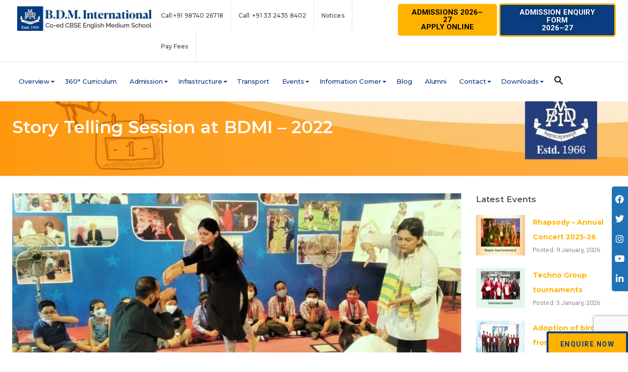

--- FILE ---
content_type: text/html; charset=utf-8
request_url: https://www.google.com/recaptcha/api2/anchor?ar=1&k=6LetWdoUAAAAAK4wq9v7LvMrD-zQ-2MApcD9_fWV&co=aHR0cHM6Ly93d3cuYmRtaS5vcmc6NDQz&hl=en&v=PoyoqOPhxBO7pBk68S4YbpHZ&size=invisible&anchor-ms=20000&execute-ms=30000&cb=o6kvlj9twvc1
body_size: 48709
content:
<!DOCTYPE HTML><html dir="ltr" lang="en"><head><meta http-equiv="Content-Type" content="text/html; charset=UTF-8">
<meta http-equiv="X-UA-Compatible" content="IE=edge">
<title>reCAPTCHA</title>
<style type="text/css">
/* cyrillic-ext */
@font-face {
  font-family: 'Roboto';
  font-style: normal;
  font-weight: 400;
  font-stretch: 100%;
  src: url(//fonts.gstatic.com/s/roboto/v48/KFO7CnqEu92Fr1ME7kSn66aGLdTylUAMa3GUBHMdazTgWw.woff2) format('woff2');
  unicode-range: U+0460-052F, U+1C80-1C8A, U+20B4, U+2DE0-2DFF, U+A640-A69F, U+FE2E-FE2F;
}
/* cyrillic */
@font-face {
  font-family: 'Roboto';
  font-style: normal;
  font-weight: 400;
  font-stretch: 100%;
  src: url(//fonts.gstatic.com/s/roboto/v48/KFO7CnqEu92Fr1ME7kSn66aGLdTylUAMa3iUBHMdazTgWw.woff2) format('woff2');
  unicode-range: U+0301, U+0400-045F, U+0490-0491, U+04B0-04B1, U+2116;
}
/* greek-ext */
@font-face {
  font-family: 'Roboto';
  font-style: normal;
  font-weight: 400;
  font-stretch: 100%;
  src: url(//fonts.gstatic.com/s/roboto/v48/KFO7CnqEu92Fr1ME7kSn66aGLdTylUAMa3CUBHMdazTgWw.woff2) format('woff2');
  unicode-range: U+1F00-1FFF;
}
/* greek */
@font-face {
  font-family: 'Roboto';
  font-style: normal;
  font-weight: 400;
  font-stretch: 100%;
  src: url(//fonts.gstatic.com/s/roboto/v48/KFO7CnqEu92Fr1ME7kSn66aGLdTylUAMa3-UBHMdazTgWw.woff2) format('woff2');
  unicode-range: U+0370-0377, U+037A-037F, U+0384-038A, U+038C, U+038E-03A1, U+03A3-03FF;
}
/* math */
@font-face {
  font-family: 'Roboto';
  font-style: normal;
  font-weight: 400;
  font-stretch: 100%;
  src: url(//fonts.gstatic.com/s/roboto/v48/KFO7CnqEu92Fr1ME7kSn66aGLdTylUAMawCUBHMdazTgWw.woff2) format('woff2');
  unicode-range: U+0302-0303, U+0305, U+0307-0308, U+0310, U+0312, U+0315, U+031A, U+0326-0327, U+032C, U+032F-0330, U+0332-0333, U+0338, U+033A, U+0346, U+034D, U+0391-03A1, U+03A3-03A9, U+03B1-03C9, U+03D1, U+03D5-03D6, U+03F0-03F1, U+03F4-03F5, U+2016-2017, U+2034-2038, U+203C, U+2040, U+2043, U+2047, U+2050, U+2057, U+205F, U+2070-2071, U+2074-208E, U+2090-209C, U+20D0-20DC, U+20E1, U+20E5-20EF, U+2100-2112, U+2114-2115, U+2117-2121, U+2123-214F, U+2190, U+2192, U+2194-21AE, U+21B0-21E5, U+21F1-21F2, U+21F4-2211, U+2213-2214, U+2216-22FF, U+2308-230B, U+2310, U+2319, U+231C-2321, U+2336-237A, U+237C, U+2395, U+239B-23B7, U+23D0, U+23DC-23E1, U+2474-2475, U+25AF, U+25B3, U+25B7, U+25BD, U+25C1, U+25CA, U+25CC, U+25FB, U+266D-266F, U+27C0-27FF, U+2900-2AFF, U+2B0E-2B11, U+2B30-2B4C, U+2BFE, U+3030, U+FF5B, U+FF5D, U+1D400-1D7FF, U+1EE00-1EEFF;
}
/* symbols */
@font-face {
  font-family: 'Roboto';
  font-style: normal;
  font-weight: 400;
  font-stretch: 100%;
  src: url(//fonts.gstatic.com/s/roboto/v48/KFO7CnqEu92Fr1ME7kSn66aGLdTylUAMaxKUBHMdazTgWw.woff2) format('woff2');
  unicode-range: U+0001-000C, U+000E-001F, U+007F-009F, U+20DD-20E0, U+20E2-20E4, U+2150-218F, U+2190, U+2192, U+2194-2199, U+21AF, U+21E6-21F0, U+21F3, U+2218-2219, U+2299, U+22C4-22C6, U+2300-243F, U+2440-244A, U+2460-24FF, U+25A0-27BF, U+2800-28FF, U+2921-2922, U+2981, U+29BF, U+29EB, U+2B00-2BFF, U+4DC0-4DFF, U+FFF9-FFFB, U+10140-1018E, U+10190-1019C, U+101A0, U+101D0-101FD, U+102E0-102FB, U+10E60-10E7E, U+1D2C0-1D2D3, U+1D2E0-1D37F, U+1F000-1F0FF, U+1F100-1F1AD, U+1F1E6-1F1FF, U+1F30D-1F30F, U+1F315, U+1F31C, U+1F31E, U+1F320-1F32C, U+1F336, U+1F378, U+1F37D, U+1F382, U+1F393-1F39F, U+1F3A7-1F3A8, U+1F3AC-1F3AF, U+1F3C2, U+1F3C4-1F3C6, U+1F3CA-1F3CE, U+1F3D4-1F3E0, U+1F3ED, U+1F3F1-1F3F3, U+1F3F5-1F3F7, U+1F408, U+1F415, U+1F41F, U+1F426, U+1F43F, U+1F441-1F442, U+1F444, U+1F446-1F449, U+1F44C-1F44E, U+1F453, U+1F46A, U+1F47D, U+1F4A3, U+1F4B0, U+1F4B3, U+1F4B9, U+1F4BB, U+1F4BF, U+1F4C8-1F4CB, U+1F4D6, U+1F4DA, U+1F4DF, U+1F4E3-1F4E6, U+1F4EA-1F4ED, U+1F4F7, U+1F4F9-1F4FB, U+1F4FD-1F4FE, U+1F503, U+1F507-1F50B, U+1F50D, U+1F512-1F513, U+1F53E-1F54A, U+1F54F-1F5FA, U+1F610, U+1F650-1F67F, U+1F687, U+1F68D, U+1F691, U+1F694, U+1F698, U+1F6AD, U+1F6B2, U+1F6B9-1F6BA, U+1F6BC, U+1F6C6-1F6CF, U+1F6D3-1F6D7, U+1F6E0-1F6EA, U+1F6F0-1F6F3, U+1F6F7-1F6FC, U+1F700-1F7FF, U+1F800-1F80B, U+1F810-1F847, U+1F850-1F859, U+1F860-1F887, U+1F890-1F8AD, U+1F8B0-1F8BB, U+1F8C0-1F8C1, U+1F900-1F90B, U+1F93B, U+1F946, U+1F984, U+1F996, U+1F9E9, U+1FA00-1FA6F, U+1FA70-1FA7C, U+1FA80-1FA89, U+1FA8F-1FAC6, U+1FACE-1FADC, U+1FADF-1FAE9, U+1FAF0-1FAF8, U+1FB00-1FBFF;
}
/* vietnamese */
@font-face {
  font-family: 'Roboto';
  font-style: normal;
  font-weight: 400;
  font-stretch: 100%;
  src: url(//fonts.gstatic.com/s/roboto/v48/KFO7CnqEu92Fr1ME7kSn66aGLdTylUAMa3OUBHMdazTgWw.woff2) format('woff2');
  unicode-range: U+0102-0103, U+0110-0111, U+0128-0129, U+0168-0169, U+01A0-01A1, U+01AF-01B0, U+0300-0301, U+0303-0304, U+0308-0309, U+0323, U+0329, U+1EA0-1EF9, U+20AB;
}
/* latin-ext */
@font-face {
  font-family: 'Roboto';
  font-style: normal;
  font-weight: 400;
  font-stretch: 100%;
  src: url(//fonts.gstatic.com/s/roboto/v48/KFO7CnqEu92Fr1ME7kSn66aGLdTylUAMa3KUBHMdazTgWw.woff2) format('woff2');
  unicode-range: U+0100-02BA, U+02BD-02C5, U+02C7-02CC, U+02CE-02D7, U+02DD-02FF, U+0304, U+0308, U+0329, U+1D00-1DBF, U+1E00-1E9F, U+1EF2-1EFF, U+2020, U+20A0-20AB, U+20AD-20C0, U+2113, U+2C60-2C7F, U+A720-A7FF;
}
/* latin */
@font-face {
  font-family: 'Roboto';
  font-style: normal;
  font-weight: 400;
  font-stretch: 100%;
  src: url(//fonts.gstatic.com/s/roboto/v48/KFO7CnqEu92Fr1ME7kSn66aGLdTylUAMa3yUBHMdazQ.woff2) format('woff2');
  unicode-range: U+0000-00FF, U+0131, U+0152-0153, U+02BB-02BC, U+02C6, U+02DA, U+02DC, U+0304, U+0308, U+0329, U+2000-206F, U+20AC, U+2122, U+2191, U+2193, U+2212, U+2215, U+FEFF, U+FFFD;
}
/* cyrillic-ext */
@font-face {
  font-family: 'Roboto';
  font-style: normal;
  font-weight: 500;
  font-stretch: 100%;
  src: url(//fonts.gstatic.com/s/roboto/v48/KFO7CnqEu92Fr1ME7kSn66aGLdTylUAMa3GUBHMdazTgWw.woff2) format('woff2');
  unicode-range: U+0460-052F, U+1C80-1C8A, U+20B4, U+2DE0-2DFF, U+A640-A69F, U+FE2E-FE2F;
}
/* cyrillic */
@font-face {
  font-family: 'Roboto';
  font-style: normal;
  font-weight: 500;
  font-stretch: 100%;
  src: url(//fonts.gstatic.com/s/roboto/v48/KFO7CnqEu92Fr1ME7kSn66aGLdTylUAMa3iUBHMdazTgWw.woff2) format('woff2');
  unicode-range: U+0301, U+0400-045F, U+0490-0491, U+04B0-04B1, U+2116;
}
/* greek-ext */
@font-face {
  font-family: 'Roboto';
  font-style: normal;
  font-weight: 500;
  font-stretch: 100%;
  src: url(//fonts.gstatic.com/s/roboto/v48/KFO7CnqEu92Fr1ME7kSn66aGLdTylUAMa3CUBHMdazTgWw.woff2) format('woff2');
  unicode-range: U+1F00-1FFF;
}
/* greek */
@font-face {
  font-family: 'Roboto';
  font-style: normal;
  font-weight: 500;
  font-stretch: 100%;
  src: url(//fonts.gstatic.com/s/roboto/v48/KFO7CnqEu92Fr1ME7kSn66aGLdTylUAMa3-UBHMdazTgWw.woff2) format('woff2');
  unicode-range: U+0370-0377, U+037A-037F, U+0384-038A, U+038C, U+038E-03A1, U+03A3-03FF;
}
/* math */
@font-face {
  font-family: 'Roboto';
  font-style: normal;
  font-weight: 500;
  font-stretch: 100%;
  src: url(//fonts.gstatic.com/s/roboto/v48/KFO7CnqEu92Fr1ME7kSn66aGLdTylUAMawCUBHMdazTgWw.woff2) format('woff2');
  unicode-range: U+0302-0303, U+0305, U+0307-0308, U+0310, U+0312, U+0315, U+031A, U+0326-0327, U+032C, U+032F-0330, U+0332-0333, U+0338, U+033A, U+0346, U+034D, U+0391-03A1, U+03A3-03A9, U+03B1-03C9, U+03D1, U+03D5-03D6, U+03F0-03F1, U+03F4-03F5, U+2016-2017, U+2034-2038, U+203C, U+2040, U+2043, U+2047, U+2050, U+2057, U+205F, U+2070-2071, U+2074-208E, U+2090-209C, U+20D0-20DC, U+20E1, U+20E5-20EF, U+2100-2112, U+2114-2115, U+2117-2121, U+2123-214F, U+2190, U+2192, U+2194-21AE, U+21B0-21E5, U+21F1-21F2, U+21F4-2211, U+2213-2214, U+2216-22FF, U+2308-230B, U+2310, U+2319, U+231C-2321, U+2336-237A, U+237C, U+2395, U+239B-23B7, U+23D0, U+23DC-23E1, U+2474-2475, U+25AF, U+25B3, U+25B7, U+25BD, U+25C1, U+25CA, U+25CC, U+25FB, U+266D-266F, U+27C0-27FF, U+2900-2AFF, U+2B0E-2B11, U+2B30-2B4C, U+2BFE, U+3030, U+FF5B, U+FF5D, U+1D400-1D7FF, U+1EE00-1EEFF;
}
/* symbols */
@font-face {
  font-family: 'Roboto';
  font-style: normal;
  font-weight: 500;
  font-stretch: 100%;
  src: url(//fonts.gstatic.com/s/roboto/v48/KFO7CnqEu92Fr1ME7kSn66aGLdTylUAMaxKUBHMdazTgWw.woff2) format('woff2');
  unicode-range: U+0001-000C, U+000E-001F, U+007F-009F, U+20DD-20E0, U+20E2-20E4, U+2150-218F, U+2190, U+2192, U+2194-2199, U+21AF, U+21E6-21F0, U+21F3, U+2218-2219, U+2299, U+22C4-22C6, U+2300-243F, U+2440-244A, U+2460-24FF, U+25A0-27BF, U+2800-28FF, U+2921-2922, U+2981, U+29BF, U+29EB, U+2B00-2BFF, U+4DC0-4DFF, U+FFF9-FFFB, U+10140-1018E, U+10190-1019C, U+101A0, U+101D0-101FD, U+102E0-102FB, U+10E60-10E7E, U+1D2C0-1D2D3, U+1D2E0-1D37F, U+1F000-1F0FF, U+1F100-1F1AD, U+1F1E6-1F1FF, U+1F30D-1F30F, U+1F315, U+1F31C, U+1F31E, U+1F320-1F32C, U+1F336, U+1F378, U+1F37D, U+1F382, U+1F393-1F39F, U+1F3A7-1F3A8, U+1F3AC-1F3AF, U+1F3C2, U+1F3C4-1F3C6, U+1F3CA-1F3CE, U+1F3D4-1F3E0, U+1F3ED, U+1F3F1-1F3F3, U+1F3F5-1F3F7, U+1F408, U+1F415, U+1F41F, U+1F426, U+1F43F, U+1F441-1F442, U+1F444, U+1F446-1F449, U+1F44C-1F44E, U+1F453, U+1F46A, U+1F47D, U+1F4A3, U+1F4B0, U+1F4B3, U+1F4B9, U+1F4BB, U+1F4BF, U+1F4C8-1F4CB, U+1F4D6, U+1F4DA, U+1F4DF, U+1F4E3-1F4E6, U+1F4EA-1F4ED, U+1F4F7, U+1F4F9-1F4FB, U+1F4FD-1F4FE, U+1F503, U+1F507-1F50B, U+1F50D, U+1F512-1F513, U+1F53E-1F54A, U+1F54F-1F5FA, U+1F610, U+1F650-1F67F, U+1F687, U+1F68D, U+1F691, U+1F694, U+1F698, U+1F6AD, U+1F6B2, U+1F6B9-1F6BA, U+1F6BC, U+1F6C6-1F6CF, U+1F6D3-1F6D7, U+1F6E0-1F6EA, U+1F6F0-1F6F3, U+1F6F7-1F6FC, U+1F700-1F7FF, U+1F800-1F80B, U+1F810-1F847, U+1F850-1F859, U+1F860-1F887, U+1F890-1F8AD, U+1F8B0-1F8BB, U+1F8C0-1F8C1, U+1F900-1F90B, U+1F93B, U+1F946, U+1F984, U+1F996, U+1F9E9, U+1FA00-1FA6F, U+1FA70-1FA7C, U+1FA80-1FA89, U+1FA8F-1FAC6, U+1FACE-1FADC, U+1FADF-1FAE9, U+1FAF0-1FAF8, U+1FB00-1FBFF;
}
/* vietnamese */
@font-face {
  font-family: 'Roboto';
  font-style: normal;
  font-weight: 500;
  font-stretch: 100%;
  src: url(//fonts.gstatic.com/s/roboto/v48/KFO7CnqEu92Fr1ME7kSn66aGLdTylUAMa3OUBHMdazTgWw.woff2) format('woff2');
  unicode-range: U+0102-0103, U+0110-0111, U+0128-0129, U+0168-0169, U+01A0-01A1, U+01AF-01B0, U+0300-0301, U+0303-0304, U+0308-0309, U+0323, U+0329, U+1EA0-1EF9, U+20AB;
}
/* latin-ext */
@font-face {
  font-family: 'Roboto';
  font-style: normal;
  font-weight: 500;
  font-stretch: 100%;
  src: url(//fonts.gstatic.com/s/roboto/v48/KFO7CnqEu92Fr1ME7kSn66aGLdTylUAMa3KUBHMdazTgWw.woff2) format('woff2');
  unicode-range: U+0100-02BA, U+02BD-02C5, U+02C7-02CC, U+02CE-02D7, U+02DD-02FF, U+0304, U+0308, U+0329, U+1D00-1DBF, U+1E00-1E9F, U+1EF2-1EFF, U+2020, U+20A0-20AB, U+20AD-20C0, U+2113, U+2C60-2C7F, U+A720-A7FF;
}
/* latin */
@font-face {
  font-family: 'Roboto';
  font-style: normal;
  font-weight: 500;
  font-stretch: 100%;
  src: url(//fonts.gstatic.com/s/roboto/v48/KFO7CnqEu92Fr1ME7kSn66aGLdTylUAMa3yUBHMdazQ.woff2) format('woff2');
  unicode-range: U+0000-00FF, U+0131, U+0152-0153, U+02BB-02BC, U+02C6, U+02DA, U+02DC, U+0304, U+0308, U+0329, U+2000-206F, U+20AC, U+2122, U+2191, U+2193, U+2212, U+2215, U+FEFF, U+FFFD;
}
/* cyrillic-ext */
@font-face {
  font-family: 'Roboto';
  font-style: normal;
  font-weight: 900;
  font-stretch: 100%;
  src: url(//fonts.gstatic.com/s/roboto/v48/KFO7CnqEu92Fr1ME7kSn66aGLdTylUAMa3GUBHMdazTgWw.woff2) format('woff2');
  unicode-range: U+0460-052F, U+1C80-1C8A, U+20B4, U+2DE0-2DFF, U+A640-A69F, U+FE2E-FE2F;
}
/* cyrillic */
@font-face {
  font-family: 'Roboto';
  font-style: normal;
  font-weight: 900;
  font-stretch: 100%;
  src: url(//fonts.gstatic.com/s/roboto/v48/KFO7CnqEu92Fr1ME7kSn66aGLdTylUAMa3iUBHMdazTgWw.woff2) format('woff2');
  unicode-range: U+0301, U+0400-045F, U+0490-0491, U+04B0-04B1, U+2116;
}
/* greek-ext */
@font-face {
  font-family: 'Roboto';
  font-style: normal;
  font-weight: 900;
  font-stretch: 100%;
  src: url(//fonts.gstatic.com/s/roboto/v48/KFO7CnqEu92Fr1ME7kSn66aGLdTylUAMa3CUBHMdazTgWw.woff2) format('woff2');
  unicode-range: U+1F00-1FFF;
}
/* greek */
@font-face {
  font-family: 'Roboto';
  font-style: normal;
  font-weight: 900;
  font-stretch: 100%;
  src: url(//fonts.gstatic.com/s/roboto/v48/KFO7CnqEu92Fr1ME7kSn66aGLdTylUAMa3-UBHMdazTgWw.woff2) format('woff2');
  unicode-range: U+0370-0377, U+037A-037F, U+0384-038A, U+038C, U+038E-03A1, U+03A3-03FF;
}
/* math */
@font-face {
  font-family: 'Roboto';
  font-style: normal;
  font-weight: 900;
  font-stretch: 100%;
  src: url(//fonts.gstatic.com/s/roboto/v48/KFO7CnqEu92Fr1ME7kSn66aGLdTylUAMawCUBHMdazTgWw.woff2) format('woff2');
  unicode-range: U+0302-0303, U+0305, U+0307-0308, U+0310, U+0312, U+0315, U+031A, U+0326-0327, U+032C, U+032F-0330, U+0332-0333, U+0338, U+033A, U+0346, U+034D, U+0391-03A1, U+03A3-03A9, U+03B1-03C9, U+03D1, U+03D5-03D6, U+03F0-03F1, U+03F4-03F5, U+2016-2017, U+2034-2038, U+203C, U+2040, U+2043, U+2047, U+2050, U+2057, U+205F, U+2070-2071, U+2074-208E, U+2090-209C, U+20D0-20DC, U+20E1, U+20E5-20EF, U+2100-2112, U+2114-2115, U+2117-2121, U+2123-214F, U+2190, U+2192, U+2194-21AE, U+21B0-21E5, U+21F1-21F2, U+21F4-2211, U+2213-2214, U+2216-22FF, U+2308-230B, U+2310, U+2319, U+231C-2321, U+2336-237A, U+237C, U+2395, U+239B-23B7, U+23D0, U+23DC-23E1, U+2474-2475, U+25AF, U+25B3, U+25B7, U+25BD, U+25C1, U+25CA, U+25CC, U+25FB, U+266D-266F, U+27C0-27FF, U+2900-2AFF, U+2B0E-2B11, U+2B30-2B4C, U+2BFE, U+3030, U+FF5B, U+FF5D, U+1D400-1D7FF, U+1EE00-1EEFF;
}
/* symbols */
@font-face {
  font-family: 'Roboto';
  font-style: normal;
  font-weight: 900;
  font-stretch: 100%;
  src: url(//fonts.gstatic.com/s/roboto/v48/KFO7CnqEu92Fr1ME7kSn66aGLdTylUAMaxKUBHMdazTgWw.woff2) format('woff2');
  unicode-range: U+0001-000C, U+000E-001F, U+007F-009F, U+20DD-20E0, U+20E2-20E4, U+2150-218F, U+2190, U+2192, U+2194-2199, U+21AF, U+21E6-21F0, U+21F3, U+2218-2219, U+2299, U+22C4-22C6, U+2300-243F, U+2440-244A, U+2460-24FF, U+25A0-27BF, U+2800-28FF, U+2921-2922, U+2981, U+29BF, U+29EB, U+2B00-2BFF, U+4DC0-4DFF, U+FFF9-FFFB, U+10140-1018E, U+10190-1019C, U+101A0, U+101D0-101FD, U+102E0-102FB, U+10E60-10E7E, U+1D2C0-1D2D3, U+1D2E0-1D37F, U+1F000-1F0FF, U+1F100-1F1AD, U+1F1E6-1F1FF, U+1F30D-1F30F, U+1F315, U+1F31C, U+1F31E, U+1F320-1F32C, U+1F336, U+1F378, U+1F37D, U+1F382, U+1F393-1F39F, U+1F3A7-1F3A8, U+1F3AC-1F3AF, U+1F3C2, U+1F3C4-1F3C6, U+1F3CA-1F3CE, U+1F3D4-1F3E0, U+1F3ED, U+1F3F1-1F3F3, U+1F3F5-1F3F7, U+1F408, U+1F415, U+1F41F, U+1F426, U+1F43F, U+1F441-1F442, U+1F444, U+1F446-1F449, U+1F44C-1F44E, U+1F453, U+1F46A, U+1F47D, U+1F4A3, U+1F4B0, U+1F4B3, U+1F4B9, U+1F4BB, U+1F4BF, U+1F4C8-1F4CB, U+1F4D6, U+1F4DA, U+1F4DF, U+1F4E3-1F4E6, U+1F4EA-1F4ED, U+1F4F7, U+1F4F9-1F4FB, U+1F4FD-1F4FE, U+1F503, U+1F507-1F50B, U+1F50D, U+1F512-1F513, U+1F53E-1F54A, U+1F54F-1F5FA, U+1F610, U+1F650-1F67F, U+1F687, U+1F68D, U+1F691, U+1F694, U+1F698, U+1F6AD, U+1F6B2, U+1F6B9-1F6BA, U+1F6BC, U+1F6C6-1F6CF, U+1F6D3-1F6D7, U+1F6E0-1F6EA, U+1F6F0-1F6F3, U+1F6F7-1F6FC, U+1F700-1F7FF, U+1F800-1F80B, U+1F810-1F847, U+1F850-1F859, U+1F860-1F887, U+1F890-1F8AD, U+1F8B0-1F8BB, U+1F8C0-1F8C1, U+1F900-1F90B, U+1F93B, U+1F946, U+1F984, U+1F996, U+1F9E9, U+1FA00-1FA6F, U+1FA70-1FA7C, U+1FA80-1FA89, U+1FA8F-1FAC6, U+1FACE-1FADC, U+1FADF-1FAE9, U+1FAF0-1FAF8, U+1FB00-1FBFF;
}
/* vietnamese */
@font-face {
  font-family: 'Roboto';
  font-style: normal;
  font-weight: 900;
  font-stretch: 100%;
  src: url(//fonts.gstatic.com/s/roboto/v48/KFO7CnqEu92Fr1ME7kSn66aGLdTylUAMa3OUBHMdazTgWw.woff2) format('woff2');
  unicode-range: U+0102-0103, U+0110-0111, U+0128-0129, U+0168-0169, U+01A0-01A1, U+01AF-01B0, U+0300-0301, U+0303-0304, U+0308-0309, U+0323, U+0329, U+1EA0-1EF9, U+20AB;
}
/* latin-ext */
@font-face {
  font-family: 'Roboto';
  font-style: normal;
  font-weight: 900;
  font-stretch: 100%;
  src: url(//fonts.gstatic.com/s/roboto/v48/KFO7CnqEu92Fr1ME7kSn66aGLdTylUAMa3KUBHMdazTgWw.woff2) format('woff2');
  unicode-range: U+0100-02BA, U+02BD-02C5, U+02C7-02CC, U+02CE-02D7, U+02DD-02FF, U+0304, U+0308, U+0329, U+1D00-1DBF, U+1E00-1E9F, U+1EF2-1EFF, U+2020, U+20A0-20AB, U+20AD-20C0, U+2113, U+2C60-2C7F, U+A720-A7FF;
}
/* latin */
@font-face {
  font-family: 'Roboto';
  font-style: normal;
  font-weight: 900;
  font-stretch: 100%;
  src: url(//fonts.gstatic.com/s/roboto/v48/KFO7CnqEu92Fr1ME7kSn66aGLdTylUAMa3yUBHMdazQ.woff2) format('woff2');
  unicode-range: U+0000-00FF, U+0131, U+0152-0153, U+02BB-02BC, U+02C6, U+02DA, U+02DC, U+0304, U+0308, U+0329, U+2000-206F, U+20AC, U+2122, U+2191, U+2193, U+2212, U+2215, U+FEFF, U+FFFD;
}

</style>
<link rel="stylesheet" type="text/css" href="https://www.gstatic.com/recaptcha/releases/PoyoqOPhxBO7pBk68S4YbpHZ/styles__ltr.css">
<script nonce="tTgOe0jb6tN3YI0n6dAhNg" type="text/javascript">window['__recaptcha_api'] = 'https://www.google.com/recaptcha/api2/';</script>
<script type="text/javascript" src="https://www.gstatic.com/recaptcha/releases/PoyoqOPhxBO7pBk68S4YbpHZ/recaptcha__en.js" nonce="tTgOe0jb6tN3YI0n6dAhNg">
      
    </script></head>
<body><div id="rc-anchor-alert" class="rc-anchor-alert"></div>
<input type="hidden" id="recaptcha-token" value="[base64]">
<script type="text/javascript" nonce="tTgOe0jb6tN3YI0n6dAhNg">
      recaptcha.anchor.Main.init("[\x22ainput\x22,[\x22bgdata\x22,\x22\x22,\[base64]/[base64]/[base64]/[base64]/[base64]/[base64]/[base64]/[base64]/[base64]/[base64]\\u003d\x22,\[base64]\\u003d\x22,\x22N8KLwr0kw7Uowpk5HcKzcjkMwr3DmMKxw6HCqlHDvMKYwqg6w5gDWX0Kwp0VNGV8RMKBwpHDvTrCpMO4OcOdwpx3wpvDjwJKwrjDosKQwpJ9OcOITcKVwoZzw4DDgsK8GcKsFSIew4AKwr/[base64]/wqPDq8OLU8Kgw6TDk8OBwrzDv1JdUgnCu8KyWsOVwo90UGZpw5VdF0TDhcOGw6jDlsOtDUTCkBzDnHDClsOswpoYQAvDtsOVw7xow7fDk04VBMK9w6E2FQPDokJAwq/Cs8OJO8KSRcKrw7wBQ8Ohw5XDt8O0w7dCcsKfw7PDpRhofsKXwqDCmm7CisKQWUZ0Z8ORHcKuw4t7IcKZwpojZlAiw7sVwoc7w4/[base64]/O8KBw57DksKpVinDn8KKUkXDqcOPFMO6ND4/NMOQwpDDosKNwpDCvnDDkcOtDcKHw4DDisKpb8KKIcK2w6V3E3MWw7PCikHCq8OjeVbDnW/[base64]/w6fChcOSworCuMOPw6V+w4N/ZBXDnsKtNXXCrRtpwoRPT8Kuwo3Cl8Kgw7LDrMK2w5EuwooawqfDsMKtH8KUwq7Dq35PYlXCqsOew6Fjw5EWwro6w6rCuGIKcDBrOG51GcOiEcOOfsKcwobCvsOZdsOkwodqwrNVw4tnKA/CvDgPUiLClzTChcK9w47CrkV/[base64]/[base64]/XBPDvTzCocKFwqDDkBZAw5PDi8KfI8KPG8OZc8KlwpvCuULDh8OCw6xPw49FwobCmB3CjAVnLcK/[base64]/Dh8OcOMOXw5nClsKNwpNNREZ5wprCginCh8KDwr/CocKgLcODwqvCvhIqw5/[base64]/wrMQPjEkw6FIwq0zGcORRsO7VFZDwqPDvcOKwqzCusONKcOUw7vDj8OCZMOrAQnDnHTDoDHChVTDqMOvwozClsOPwo3CvSRcIQw2ZMO4w4rCoQVywqVEeC/[base64]/wo/Cvn8Lw4FTwo8aw5Esw4LDhsOLHMKrw4xTdwsjX8O1w5sWwo4QSDBAHD/Dj1LCpk9Cw43Dhwx6NWEjw7Bqw5bCt8OGD8KKwpfCmcKqAcK/HcOlwpIkw5rCk1R8wq5jwrBnPMOgw6LCvcK0T3XCocOmwodmIMOTwqTCjcKFN8O+w7djVTHCkEwuw6jDkiLDr8KjZcOdKwEkw4TCqiFgwp5bQMOzNnfCssO6w44ZwqXDsMKCRMO+wqwqb8KlesKtw6U+wp1+w7vCl8K8wqEPw4/[base64]/[base64]/[base64]/DhR8kw5LDkXXCthfCnMO2wrYONj8Cw59/EcKAccODw4vCsEDDuTHCrizCicOTw5TDncKkf8OtFsKvw5VXwpUgO1NlSMKVGcO5woUzeAg9O1c+fMKoNGthVA/Dm8ORwrIjwpMfNh/DvsOZesO3V8Khw6jCusOMFBR5wrfCrVZLw45jDcKMDcOzwoHCi1XCicOET8K6wqF8RSzDvcOmw4I8w4k4w4fDgcOdScKKM3ZJUsO+w5rCpsO/woAkWMOvw7TCi8KRTHRHS8KQwrwdwpgVMcO9w48Mw5M/b8Ohw6s4wqZCI8OFwpExw77DlATDo1/CtMKLw7YawrbDtwPDjUhWbsK6w71AwrnCqcKSw77CsGbDgcKtw5d7WDnCp8OJw7bCo3/DjMOmwoPDtB/[base64]/CvXfDmcKpdm3Dv8OrwqrDsV8zwrrDlsKCTcOSwoPDvFIsLg/CmMKlw4XCoMKSFhFOQTZobsKPwpTCqcK7w6DCt0/Dum/DpsKZw4nDp3haQMO2Q8OVdnd3dsOnwrw4wptISl3DncKdFWNtc8Kjwq3CnBxDw6RrElwERU/Cun3CjcKgw6jDssOqHhHDj8Krw5DCmcKFMjFCLEbCqMONYFjCqx4ewrFdw6BxJmrDpMOmw4hRPVdaW8KXw7h/U8Otw4AmbnFFMnHDuX8IBsOjwqtkw5HCuXHCh8OMwrpsQsK5UVl2LnIlwqTDu8OaX8Kxw4vDoDpURWjCsGkbwrEww7/ClHhhURBeworCqSEUVHwhL8O6E8O/wos4w4DDgFjDvWdJw7fCnTYsw6nCuioyCMO8wodyw47DhcOOw6DCisKuNMO6wo3Dv10Pw5N4w7FkJsKvKcKdwoQ/[base64]/A8K3ccKoworCszrClMKRN8KfP2R2w7bDv8Ocwo0sOsKywoTDpk/DmsOVGMKLw7svw6vCkMO+w7/CgnQNwpc9w5LDt8K5McKgw6zDvMO8VsOkaxRjw7gawokdwoTCjAnCisO8KxFMw6fDgMKCeXgbw6jCoMOiw5g4wr/CksObwobDs0lkeXjCjA4owpHDjMO7Ax7CjcOMR8KVL8OiwrjDrT1nw7LCvXoqH2vDi8O3e0JNcDd/[base64]/wrXDgcOCeAA8QMKVw7/CkFIqTBtiw73DnMKww7JLdz/CkMOswrrDrsKww7bCtx8awqhDw6zDjk/CrsOIUiwWPH9Gw65+XMKZw61YRkLDrMKUw5/[base64]/DqjrDpsKifR3CjsOtw4VlHsOfQcOWJm7CghMUwpnDiDvCk8Kmw6/DqMKHP1tLw5pRw6wfb8KFAcOSwo/CviFtw7zDqi1tw7zDg0rCinIPwrY7ScO/RcOhwqITIjHDnCgDFMKRXkjCvMKKwpFbwqp5w6J8wo7Dp8K/w7bCtFzDtX99AsO2CFJ6fnTDkUt5wobCjyzCg8OPMxkKwpcVfFlSw73Cp8O1LGzCsEgJdcOiNsK/LsKxbMOiwr1dwpfCgCUbFHnDvlnCq2LCimEVZMO9w4AdCcOvPW4ywr3Dn8OkAWNDVcOjBsKcw5HCimXCvF8ka1Vuwq3CvkjDu3TDunFrDhRPw6zCo3nDr8Oaw6A0w5pnA356w68PAGNxEMO5w5M5wpQmw61YwqHDlMKbw47DoinDvz/DmcKbakMtR3LCh8KPwonCn2bDhgBJUAPDl8OSZ8O8w7NsWMKZw7LDgcK6IsKfIcOCw7QCwoZaw6duwobCk2rCoFw6TsKvw60lwq45CQ9lwokswrPDgMKWw63DnUdJX8KZwoPCkUpRwojDn8OVW8O3ZmLCqX/DihzCgMKzfHnDt8OzcMKBw6JGVAIuWhzDocOeGzfDlEdkJTZeBWvCoXXDjcO1EsOlA8KoeXfDoBTChjrDsHd9wqYLbcOJRsKEw6nCjxQfTWbDvMKLFCYGw6NSwow3w609QTQOwo8nKF3CvyjCqltjwpjCucK/[base64]/HcKPw5d5wqDClgXCmMOCSyfCqEHDuVDDsMO1w6lTQcOUwpLDucKGHcOmw7vDrcOCwqpYwoLDmcOrJTcwwpbDlXwHYBzChMOeI8OYJx9WbcKKCsK3S183wpkoHD/CtgrDtF3CnsK3GsOVL8KPw6lOTWNfw5pyCMOkUwg9Ui3CmcORw60nDmNXwqUcwrXDnSbCtMO5w5bDpVQhKwoES3APwpZ0woNbwoEhFMOSfMOqSsK2GXoVKQfCm28AcMKxY081wqXClVY1wpbDgRXDqGbDp8KDw6fDpsOIOMOpF8K/LG3DiXPCp8Oow4vDm8K6ZDrCosO2EsKWwofDoB/[base64]/[base64]/DgsKbw5HCgcOiwoIww7nDp8O7wp16aMKmw6TCucKrwqTCnQ1Nw4bCtcOdd8ObMcOAwobDqMOfe8OZbTMDXh7DhDIUw4Ybwq7DuErCohXCsMOHw5TDvx7DisOSWyDDry1dwqILJsOKKHTDnFLCpltpAMKiLBPCth1Aw6nCiiE6w5/CvRPDlUpqwqR9SAEtwpc/[base64]/UcK5TCjCiMKtQcOmw6Vpw7hoGURCVcKaw5PDuWDDnm7CjFPDlsO2wrgswqJbwqjCklZ+JmVTw4tvcznCrAAtRQfCiQ/Ct2lJWREKBw7ChsO4IcKeKMOkw5vCkCHDpMKfEsOqw45LU8OXa33Cn8O5EEtvOcOFJ0XDgMOyXG3DlsKZw5nDs8OROcKnCsKpcnFmOgbCisKYJB/DncODw4/CtMKrb2TCsVoMA8OcYGDDvcOawrEdEcKvwrN5BcKMRcKqw5TCq8KWwpbCgMOHw59uN8KOwoE8CxZ9wr/[base64]/DuCjDu1lUVcKYw5DCjsOGw5/DvcKfdcODw5PDozzCucOmwqvDhVUMJcOmwq9twp81w7lMwr5PwpF2woFpGl9+RsKzScKHw5xXZcKnw7vDi8KUw7PCpMOnHMK+IgnDpMKZfXdeL8KnRTrDsMO5U8OVGBwgJ8OIC1UvwrjDgx8CSMOzwqEkwqHCucKhwrfDrMKDw7/CiELCgUPCv8KnBXYpWDIEwrHCmQrDvxDCsHzDscK9woU4w4AIwpNbTHQNLgbCswcOwpNTwptUw5nDsHbDhATDm8OvCw53wqPDocOsw4rDnTXDrsKaCcKUw5F2w6AZUG4vdsKyw4HChsKuw5/CvcOxC8O7ZU7CjgRjw6PChMOsK8O1wolSw5h+MMOvw415Y1rCosOtwolvbMKcVRjCksOLcQAyczw7cH/[base64]/wofDqcKVwojDvUvCjxUQwok3e8KkwrfDr8Kkw4TCojUOwoZFGcKOwrbCocOLXVIdw4MDBMOsRMK7w5JiR2/DgVw9w6vCiMKKXygNVknCnMKLB8OzwqjDlMK1F8Kkw5w2F8OuYirDl2zDq8KZaMOIw5PDhsKowqN1TgUHw71NWTvDpMONw49dORHDjh/CncKjwqFZBRcBw6TDplxgwrxjLz/CmsKWw43DmnMSw6s4wp3CvGnDngJjw5/DmxrDr8Kjw5YLY8KLwqXDhETCjkzDh8K4wqYpX14Gw7YCwrMLdsOlB8KKwrXCqx3CiXbCnMKYUy9vdsOxwo/CisO7wpjDi8KkIS4wRRrCjwPDqMKhTV0mUcKKWcOSw7LDhcO4MMKzw7QrVsKLwr9nMcOUw5/Dpxhiw7bCtMKfEMOnw5EEwqZCw7vCo8OSccK/[base64]/CoHlzXCt1wqYMw7EICEtyTMKgw6FJWCPClR3Cm3kowqfCjsKpw5IHw5rCmSlUw5fDv8O+aMOzOFkXakkRwqvDvTTDnFdtDiPDtcOGEcKzw7ssw4MFJsKTwrbDigfDiBMkwpQvacKUZcK8w4TCv01FwrtzQCbDmMKIw5rDtF/DrsOFwo17w4hDPn/ChHMhWUHCsmnCvsOUJ8O7LsKHwpjCpsOtwrlGGcOqwqd/[base64]/wrXCmMOMMgICBcKNFMKWLwgiKHnCrTF0wpUUS3bDsMK6C8OIesKDw70kwpPCvjJxw4HCksKyTMK7KBzDlMKgwr9kWRvClcKgZz17wrYqcsOPw6UTwp/CnRvCpw3CnT7DpsO3YcKLwrvDtXzCjMKEwrPDjk8lNsKCA8O6w6zDt3DDmsKDT8Kgw53Cv8KbI2pfwo/CjETDsg/[base64]/[base64]/Dszw2DW5eHsOkCTBTUVTDscOYcmAve1lJw5zCkMOAwobCpMOAfX4SOcKiwrkMwqM2w4jDvcKZPy7DmxEqXsOAfBvCjsKEExvDj8OPLMKRw4JNwrrDvjzDnF/CtTfCoFnCvWjDksKzAB8jw6tWw5IZEcK+dMORHCtxZzfCqy7CkhHCiirCv3PDosKZw4JIwoPCisKbKn7DnmjCvcKyKw3ChWTCrsOuw5JCScOCBhBowoDClm/DvU/[base64]/Cl8KFw5M9QjnDvMOxdztNwr4tVGRHNMOUwpLDn8KQw55ow5UnWD7CtnhPFsKgw5taecKOwqEfwohfVsKMwqILKAUcw5V9csK/w6hSwpPCusKkD0zCiMKkQj0pw4U5w7oFezzCssOLHHbDmz8cPRwxcgw5woBOHyHDkDHDvcK0EQJ6DsK/HsOdwrg9eCbDjG3CiHkowqkBFH7DkcO5wrHDjAvDj8OzUcOhw4UjOSd/LAjDiB9Hwr/[base64]/TDTDoBpSwqvDrMO0w4wGXBHDiMOFJMK8w70CGMKIw6bCq8O6w4fCkMODXMOnwr7Dm8OFTigeVi4VMGEkwoYXcENEKn4wDsKQP8OiQ3TDlcOvUz8Dw7fDkALCm8KmGMOCCcOKwqLCtkc0QzVpwoxLH8KYw6UCHMO9w7/[base64]/DvcOgPcOpfHFLw47Dn8KZcUUPwrATN8KYw6rCmQrDlcKOKBnCr8KQw6TDlsOawoImwrjCjsKbSmITwp/DiHrDhFjDv2MmFCInd15owrjCgcK2woMMw6TDsMKyYXrCvsOMXgXCpEjDiBvDlRt4w48ew63CtDJNw4rCvh5XZl/CojFLXkrDqgcqw6DCrMKVOMO4wqDCjsKRHMKZI8KJw5Vbw4xXwqjChCfClQsNwqrClQhYw6vCtinDn8ObDsO9fX9hG8O/[base64]/Dr8K0f2jDjFR5eTrCmBlRICcUZFTDhjV3wp4mw5oBbSMDwqUsDMOvcsKCDsKPwoLChsKvwq/[base64]/[base64]/H8O3TnbDhk9Aw7xuFmdOwojCmU1fA8O7RsKMIMKiC8KIMWDCtwrDgMOgMMKLIxPCmXPDn8OoKMO8w7oJbsKDU8Kbw6DCi8O/wrRKRcKTwoLDs3LDgcOWwonDn8K1ChVmbhrDlU7CvCAFC8OXE1LDjsOyw6oJKVoYwqPDvcOzc2vCoSFVwq/[base64]/[base64]/[base64]/ChMOsfWrDvcO0UMOOwr3CrcKZUcO9DjUDbRXCh8O1WsO/ZV1Mw7LCqCchEsOeOilGwr/DqcOTVX/Cr8Kvw75dN8K1RsOwwpFBw5JCZMOew60FNg1GZ1lqYV/ClsK1H8KDLn7DmcKJLMKMHU0rwqTCisOiX8OSWgXDmsOpw74GUsK/w7h2wp04DhEwBsK7PRvCkxrCvMKGMMOTI3TCj8Ktw71LwrgfwpHDrMOowrvDr1AUw60tw7QHdsO2W8O1HCsbesKTw6vCnD9Qdn/DvMOpfytOA8KbTjoGwrVaClHDnMKQNsKGWjjCv3jCtQ0EFcOlwrU+ezMTE1rDtMOLN1HCt8OFwptYKcK4wpTDosOSV8OMTMKfwpbCmcKYwp7DgQ0xw5DCvMKwbsKtccKpecKJAm/[base64]/w6rDiyx7wqzDqnBBIMOkw4tZw4JBwqlTSMKCKcKiL8Ove8KWwo8owpkjw60gX8O5PsOFW8OTwp/DiMK1wpHCpkVRw5XDs0M+OMOtWcKoasKNWMOyPTRwfsO5w4zDkMOlwrLCn8KcaElIbcKWRnNOwpvDq8Kvwq3ChMKPPMOTGi9JTjAFWEl5VcOqYMKWwr/[base64]/[base64]/[base64]/EcOgbV5gNsOawoQJw7M2wqDDgBjDhV47woUbcnnCpcOjw5PDtMKjwogvcz8Bw6V2wqTDp8OXw60+wqw6w5LCp0YgwrJVw5BQw5xgw4BcwrzCv8KxB03Cmll0wqxTdQAxwqvCmsOILMKaBk/DksK/XsKywr3DtsOMDsOyw6TCj8O1wrxcw5dIccK8w4xww64vTBZ/S0MtNsOMfR7Dn8O7X8OyScKZw64Qw7JuSx4ib8ORwpXDnSsuDsK/w5bCjMOowqTDggQSwrvCmkZXw7wJw51Ew7/DhcO0wqkdTMKbFWk+djPCmCdVw61bG15xw7LCt8KMw43DoXo4w43Ch8O3CCHCl8Oew5DDpcKjwovCjW/DmsK5ScO0O8KXwr/[base64]/w5DCusKiU3UWwrrCosKvw5dAw6dlw5pAUcO7wpHCsS3Dh0LCk3FYw4nCiEvDocKYwrExwo8wQsKPwpDCk8OKwppjw7c+w5nDmEjCrRpUdijCvMORw7nCsMKWNcKCw4/[base64]/DnEXCqsOrw5LDhAbCtXDDtwTCgsK0w5Rdw6EZDXcwI8KMwqvCtivCpcKNwpbCqjhLQUpGex/[base64]/CucK2wr8TNEHCuMOAah/CvAHDmMKeDcKMI8KoI8OUw5BRwqnDn2vClirDmjMNw5PCi8KQfQw1w51aIMOrZ8OKw6BXP8OiaUEQHXZbwpQGLSnCtXPCoMOufG3Dn8OfwpHCm8Kfdh1Vw7rClsOWwo7Dql3CuFgIRm8wBcKUPcOoH8OifMKxwrlFwqPCi8KsFcKfZR/DvWocw7QZVcKtwqrDkMK4wqMJwqV9MHHCn37CrzjDjW3CmR1pwq8IJyVqbXBiw4BIa8KUwpDDgnvClcOMVmrDpiDChw3CvV4LZ38fHDwrw75tPcKld8O/w6JEdGrCncOhw53DiAbCrsOjXDZ+BzHCvMKswpoTwqQBwoTDtFdGTMKmFcKCQl/[base64]/CgxYcR8KywpTCpV5eMRHCvQ02wq9MWcKfQHEVcFDDjTJew4Ftw43DrQTDvX0LwpZ6BnLCvlLCv8OPwqxybmDDgMK2w7DCpMK9w7YDQsK4VGrDlsKUNyJ6w5sxdB1ga8O/CcKWOTzDi2QhYUXCjF9ywpV+PWzDtcOHCsOdwq/CnkXCi8O2w7zCo8KyOB0Mwr/ChMKNwqpKwpRNK8KBPsOoasOEw651wpfDpB3DqcORJhTDs0XCq8KpejXDuMOuWcOSw4/CvcKqwpsvwqYeTlfDv8OJFgg8wrXDhiTCnl/[base64]/Ch8Klw4AMw4nCqGzDo8KYwqDDv8OwwqrClMOqeMK7BsO5e2oEwpsWw5p4AUHCpA/Co0PDvsK6w78UfsKtXHguw5IBL8OsQz1Aw7bDmsOcw4nCrsOPw4UjdcK6wrTDkzXCk8OKcMK7bGvCpcOtLCLDrcKdwrxRwrbCmsOKw4I5NT3CisK3Tjkvw6fCkgtaw7LDkB8GfnA+w5NQwrJTcsOhBG7CgULDgMO5w4rCswFFwqXDjMKMw5/Do8OkccOiBWvCm8KNwpHDh8OHw4EWwojCjSMyak93w5rCvcKyPw8XF8K8wqRoTkXCisKyHB3CrFJaw6ICw5JnwoESTTFtw6nCrMKgER/DlilpwoHDph1qS8KLw7jCgcKNwpxiw4JWVMOqAE7CkCLDpEw/K8KhwqM1w4bDgQtDw6hqfsKaw73CoMK+CyXDv3xTwpTCtnRgwptBUXTDuA3CnMKKw5zCvWDCuTPDjhV9dcKmwrHDjsKcw6zCoD4ow7zCpMKIXSfCmcOWw6/CrcKedDkSwpDCtgMLGX0Nw4DDp8O+wrnCqGZqMGnDrTnDj8KYD8KvNFJZw7fDg8KVC8KgwpVAw5JBwqjCjmrCknoEeyLDpMKbXcKUw6A1w5jCsHvCgAQ1w6/[base64]/[base64]/[base64]/DoQjDs8K8f8OYwoPCm8KTw40zGRrDgiJ3wq1Nwp98wqpqw5hxB8O4ETHDrsOiw5fCmcK1FjxKwrhjeztFw7jDhX3CgyUuQcOQKUbDqmrDhcKPwpHDtDgww47CucKSw4wqecKmwqLDgRzCn17DhDYGwobDiynDpUECLcO1MMKGwoTCpQbDjz7Ch8Kjwp86wqN/K8Okwpg2wqohaMK6woIAAsOWdFpvN8KmBsOpcQtFw5U7wpPCj8OVwqBLwprCpQ3DqyxQSSrCkzPDsMKHw65gwqfCiD7CtB0GwofCp8Kpw7DCt0gxw5HDplDCv8KWbsKIw5/DosK1wq/Cl0wZwoh/wo3DtcOQMcKcw63DshwEU1J8SMKywoMVawEVwqxwQ8KEw6nCg8OVGCrDs8OFfsK+W8KfFWkywo7DrcKeKG3Cl8KvdUHCusKSYMKVwpQOTRfCpMKLwrHDvcOfaMKxw44+w7JSBBU+A0MPw4jCgcOASXpfRMKpw4jDiMKxwrlDwrTCoUV9EsKew6RNFxTCrMKXw7PDqE/[base64]/CqsO/[base64]/DqnsUw4rDnMOBNMOlwqvDoDjCmsK7TnfCrkhkw7FiwpVowppBN8OuNkVNfhwRw5QkEinDqcKwWcOHw7/[base64]/w53CnH0WwpnCiB1jTXXDnhjCpCTCt8KRwojDgcOWV1zDlhzDlsOoWy1rw7vCiHNQwpsZTMKkGsO0XlJUw5pfW8KhFzcWwpkhw57Di8KBKcO4ZF3Cvg/[base64]/woVxwqtvN8KhXSg7wp7Du8O3w7QRDxktWcKsXsKhe8ObOjs3w6Rdw5daZcKGRMOlLcOnJsOJw7ZbwofCqcKbw5fCrG0wL8OQw5w9w6/CpMKVwooSwqdmOVFgbsOxw7gfw7c3by3Dq3bDh8OlLDLDpsOIwrfDrQ/[base64]/Z8K6wprDhsKPwqzDgSoJYMKESQwwNsOsw61cbsOAXcKrwo/DrsK1UQcqL1LDh8KyY8OHR1ooUnbDnMOSBG9IHEAWwptPwpwtLcOrwq5dw47Dvj55SmbDrsKmw559wp4FJFQrw4/[base64]/[base64]/Cq8KlJGJUw5wGwpzDh3PDjxltJMOjw6HCtcOHNRjDlMKEe2rDsMKWYnvCrsOPHwrClEs6b8KDH8OLw4LCisKswr/DqVzChsKIw55zW8Obw5QpwrnDjSbCqgnDoMOMAirCnVnCksONdRHDi8OQw6bDuRluCsKrdkvDu8ORd8ObIMOvw4o0w4MtwpfCgcOiw5nCusOQwoB/wozDk8Kzw6zDiy3DtARKLCMRYTx9wpdRDcOvw7xPwrbDk2lSIHjCiw8Zw7sFwp9Kw6rDhy7DnUIZwqjCn2kmwoTDqyTDk0kdwqldw4cdw68df0TCuMKuJsOfwpnCucODwpFVwqtKRRIHYBNtWEjClBECZsO/w53CvTYLCC/[base64]/WnHDtSQNBjDDqSbDvsOOw4cgGDJACMOOw4nCp3RHwq/Ci8OdwqoUwqVZw74zwq4aFsKBwrLDkMO/[base64]/[base64]/DqMOHwqg0LWRAwpnCjMOvbMOTPx4Aw7ITw7DDlgkdw7bCmMKSwoDCmcOzw6FMCn9wNcOncsKew7LCm8KmJRfDhsKOw64nX8KRwopHw5Q5w4/CucO5JcKvO0k2bMKORzTCkcK6Cml5wqIxwpxqPMOhYMKPTThhw5U6w6jCvsKwZwXDmsKcwqbDiSkoJcOpOnRZEsObEiDCiMO/JcKzeMKKAWzCqhLCvsKGRVgHcyopw7ElQCY0w63ChlzDpBrDiT/DgTZmIsKfLVh5wp9rwqHDhcKhwpfDhcK6SCB3w5bDo2x4wooJAhVFVB7CpRjCj2LCk8OSwqs0w7bDtcOCwqxmJUo9XMOnwqzCimzDnDvCpcOSGMObwpbCtWDDosKkOMKJw4VKBjcMRsOow495OhfDl8OCAsKVw4PDonE0XSLCizsAwop/w5/DliLCljwlwofDkMKbw4kcwqvCpGkeL8OmdkcRwqZ5AsOmdSvChMKTeQnDvEUlwrxMfcKKGMOHw5RkR8KgURfDiUx3wpkJwrNDWydJWsK+YcKYwpxEesKEHMOcZlt1wovDkhLCk8KXwrtmF0g/[base64]/Cnjh1TsK1wr/Cs8Kpw4PDtyjChcKoH2YMw7UYbcKnw4FUf1XCoEHCkRIcw7/DlRDDvnTCo8KGTMKSwplnwrTCgX3Cp3rDr8KueXPDhMO+UMOFw4nDqmMwIGnCncKKUELCmytHw4HDjsOrSkHDg8KawrJBwqBaGcKZB8O0SjHCpC/CujcFwoZFbi/Dv8OLw7PDgcKww5vClMOFwpx2w7Nrw53DpMKpwrvDnMOBwpdywobCgErCqjUmw73DnsOww7rCg8Kgw5zDkMK/C3zCisK0VUxMCsOuIcKuKQ3Cv8OPw51Yw5DCncOiwojDjS9zY8KhOsOiwp/Cg8KiFxfCkhFww5bDosO4wojDt8KMwpUBw7wGw77DvMOnw6rCi8KrHMKsZGHDncKxN8Kgah/Dl8KkGHPCvsOlZXvDgMKoR8OjZsOhwrcEwrA2woBvwo/DjRzCtsOsB8KLw53Duw/DgioYKyXCs3k+cGrDghbCrlTDvhXDr8KEw49Nw6PCjcOGwqAAw6Jhdik9wpQFCsOoUsOEEsKvwqkqw4Y9w77CvxHDi8K2bMKQw7DCp8O/w6R9AEzCgCXCrcOewrnDuWM9MjpXwqFxD8OXw5RfTsOywoFowr1KWcO2axJ7wrvDrMKyAsOWw4JvSyXCqwHCoR7ClW0lfhbCp17DqMOWY3pdw5NswpnChxhrVx4pcMKsJXvCtsKpa8Ogwp9JRsKxw6d2w4fCj8KXw4ciwo8KwpICIsK4w6kecWbDhC4BwoM8w5/DmcOQPzBoYcODMnjCk27Cm1o4F2tEwoVXwrjCrD7DjhbCi2IiwoHCmUnDvVYdwp5PwqXDiS/[base64]/w7cdYG3Di8KSIcOWZibCrzvCpxzCq8Kvw7fCuAvDicKFwpvCgMOBEcOuOcOLa3/[base64]/Dv8OMQwbCkRbDvH/DrsOlXsOsSMOKWMOtwqwKG8Ovw73DncOwRAvClwR8wrDDiXd8wpVSw7vCvsKuw6B0csONwo/DphHDqHjChsORDk1NJMOEw5DDicOFDm9nw53DksKIwptmFMOxw6nDuF5Bw7LDmAEJwrfDjRQ6wph/JsKVwqoJw5ZtbcOBa1DCqzNzRMKawoDCr8KQw7fCk8OLw51gQm/CtMOfwq/ClQlhUsOjw4V7Z8OWw553bsOYw7nDmw1kwp1vwpfCtzJEcMOrwqzDo8OkHcKcwp/DkcO4c8O3wp7CknJ4cVQvSgDCtMOsw5ZFN8ODAQRcw5HDv3jDnyHDulonVMK8w4sRfMKEwpM/w4vDk8O9c0TDhsKkPUfCnm7DlcOnK8OOw5DCrXkXw4zCr8Ozw4zDusKUwr7CnUMXCMO+ZnR4w6/CqsKbwrjDqsOFwqbDmMOSwp02w4VdFsKtw7nCpi1VWXUWw74RbcKEwrjCtsKaw5JbwqLCsMKKTcO9wovCi8OwRWHDosKowpo+w7YUw5FYXF48wrRhFyEwHsKTQF/DiEQAKX5aw5bDpMONVcOdWsOww4kHw4oiw4LDosK+w7fClcKqNRLDkAzDrw1qRwrCtMOJwp8+DBFtw5TCiHMOwq/CkcKFMcOCw6w3wolqwpp+wrBSwr3DsljCvl/[base64]/Co0HCicOnw6/CqcORwqEYwoYmKBtQcVVOwofDokDDvyrCrCrCpMOSHSF+b2VnwoMhwp1VVMKxw5N/e3HDkcK/w5HCjsKTbsOBTMOdw4TCvcKBwrbDkxzCgsOXw6PDtMKxCmYqwqDCo8OywqPDuS1mw7fDrsOFw5HCgC8kwr4YBMKLayfChMKXw509ScODGFzDil1RCHtXQ8Kkw5pMLS7DlUbCnyViHAtkb2/[base64]/OcKQw4N9fiFCwrHDvMOcM8Odw5wBQSPCgcOSacK1w6bCocOlw6whKcOJwqjCnMKbdcK6AzvDpcO2wrHCkj3DlTbCscKewq3CtMOZWMOYw5fCqcO/cl3CnH7DpifDocORwphmwr3Dpy0uw7BCwqheM8K7wpDCpivDlcKPecKoGTx+PMKUABfCusOsDCE2E8OCN8KDw6cbworCgS0/OcOFwpNpNQ3Ds8O8wqnCgcOnw6d4w4TCkx9rXcK9wo52X23CqcKdUMKow6DDqsOrXMKUTcKZwqoXaDMPw4rDqipUF8O4wqzCo3wBbsKJw69xw5URXTQMwrIvYDEFw742wooHDQRDwqbCuMO6wq4XwqhwUATDtsOEDCTDgMONDsOBwoHDuBA/[base64]/eUNAwo7CiMK2Rlsdw5LDqsKcwoHCucK8KcK2w7nDk8Okw4J7w4rCucOTw4YSwq7CkMOuw7HDuDtFw4nCkE3DmcKCHEHCsUbDqx7CjSNgMsKyIX/[base64]/woBGw7nCqWXDhXcvwojDtAHCq8KtZzQCw51FwrgYwrM/JMKgwq8EOsK1wq7DnsKeVMK8Vi1cw7bCt8KUIwZ6L3/CvsKsw5XCgyfDgAfCssKbHhvDn8ORw5PClQ0AKcKSwq4+E0ITY8K6wpTDuw/DsVUmwpBZRMKOVHxvwpjDuMOdZ3clByTCt8KWH1LCjivCoMKxUsOeH0cKwpkQfsKxwq7CuxNNIMOeE8K2KUbCkcKhwpF7w6vDjWPDqcOfw7hEcgw/wpDDoMK8wqF8w6VMOMOUFxpuwprDpMOKMlnDgBHCuRtAe8OMw4R6GMOiXyFow5PDn19NS8KtdMOJwrnDhsKVCMKBwqLCgGbChMOFTEFZbhsVd2vDhx/DpcOZQsKdHcKqVWrCqT8YNwRmA8OXw4hrw5DDngJSAHJRSMO/wrx7HH96dHFAw71Mw5APAXlYKcK3w4VTwoAtQXVBVFhCcEDCs8OObkk+wqvCssKBMMKGBHTDhAbCiz4MVSTDjMOfWMK0D8OZw77DmEzDhEsgw7PDnTjDosKOwqw/XMO5w7BLwr8BwrzDrsO8w67DjMKdGcOeMhJRFsKOPVoOZsKjw7bDhzzCk8OewrTCkcOPVwPCkRMqcMK9Kz/Cv8OvJsOXbnHCucOOfcOoGsKYwpPDpxpHw7ZqwprCkMOewppxaibDlsOyw5QKHg1Qw7M6E8OiFlfDscO7amVnw4nCmggBLcKdeWfCj8ORw4rCmQfCu0rCtsOkw7HCrlEresK2EkPDjmvDncKxw7h2wrTDg8OuwrcJGS/DgiBGwrsDF8KhU3ZsSsKqwqZWS8OiwrHDpsOVKnDCpcOlw6fCkwXCj8K0w5LDm8KqwqEOwqhwbE5Iw6DChi5ENsKQw7PCisKtZcOVw5rCisKMwrBKCnBmD8K5FMKUwoVNecOPZcOsA8O6w5LDjHDCrV7DnsKuwpXCtsKAw758R8OQwqjDoFwOLAfCmis6wqBqwo0mwp/DkQzCm8OAwp7CoVd7w7nDu8ORHHzCnsKJw7QHw6jCkAMrw55Hwohcw69RwozCncO9dsOrw78vwpVZRsKERcOzC3fCqUjDqMOIXsKeRsKvwptbw5l/NcOGwqR7wq5Bwo8XCsKawqzCmsOkXg\\u003d\\u003d\x22],null,[\x22conf\x22,null,\x226LetWdoUAAAAAK4wq9v7LvMrD-zQ-2MApcD9_fWV\x22,0,null,null,null,0,[21,125,63,73,95,87,41,43,42,83,102,105,109,121],[1017145,159],0,null,null,null,null,0,null,0,null,700,1,null,0,\[base64]/76lBhmnigkZhAoZnOKMAhk\\u003d\x22,0,1,null,null,1,null,0,1,null,null,null,0],\x22https://www.bdmi.org:443\x22,null,[3,1,1],null,null,null,1,3600,[\x22https://www.google.com/intl/en/policies/privacy/\x22,\x22https://www.google.com/intl/en/policies/terms/\x22],\x22P06oQLQ71OmUe5FEeSlRVMJojm47eTwJJIFqIGtr414\\u003d\x22,1,0,null,1,1768796239521,0,0,[28,81,222],null,[180,72,160,82,122],\x22RC-5NzcK0-Fpzjj4g\x22,null,null,null,null,null,\x220dAFcWeA5wNlta5JdzBn5Xi1uB5FwCOUho3IdRQZaXuj8iVWE39QpHPIMEkFaPpEubxSoOC77oghyPmMTNJ5Hh4sBw7c5O8kMuIg\x22,1768879039522]");
    </script></body></html>

--- FILE ---
content_type: text/css
request_url: https://www.bdmi.org/wp-content/uploads/elementor/css/post-11073.css?ver=1768594291
body_size: -248
content:
.elementor-11073 .elementor-element.elementor-element-1d7bf0d .gallery-item{padding:0 24px 24px 0;}.elementor-11073 .elementor-element.elementor-element-1d7bf0d .gallery{margin:0 -24px -24px 0;}.elementor-11073 .elementor-element.elementor-element-1d7bf0d .gallery-item .gallery-caption{text-align:center;}.elementor-11073 .elementor-element.elementor-element-a012a96 > .elementor-widget-container{padding:0px 0px 5px 0px;}

--- FILE ---
content_type: text/css
request_url: https://www.bdmi.org/wp-content/uploads/elementor/css/post-24571.css?ver=1767688881
body_size: 1563
content:
.elementor-24571 .elementor-element.elementor-element-de7d77c:not(.elementor-motion-effects-element-type-background), .elementor-24571 .elementor-element.elementor-element-de7d77c > .elementor-motion-effects-container > .elementor-motion-effects-layer{background-color:#efefef;}.elementor-24571 .elementor-element.elementor-element-de7d77c{transition:background 0.3s, border 0.3s, border-radius 0.3s, box-shadow 0.3s;padding:0px 0px 0px 0px;}.elementor-24571 .elementor-element.elementor-element-de7d77c > .elementor-background-overlay{transition:background 0.3s, border-radius 0.3s, opacity 0.3s;}.elementor-24571 .elementor-element.elementor-element-6f8c0f0 > .elementor-widget-wrap > .elementor-widget:not(.elementor-widget__width-auto):not(.elementor-widget__width-initial):not(:last-child):not(.elementor-absolute){margin-block-end:: 10px;}.elementor-24571 .elementor-element.elementor-element-6f8c0f0 > .elementor-element-populated{transition:background 0.3s, border 0.3s, border-radius 0.3s, box-shadow 0.3s;padding:40px 40px 18px 10px;}.elementor-24571 .elementor-element.elementor-element-6f8c0f0 > .elementor-element-populated > .elementor-background-overlay{transition:background 0.3s, border-radius 0.3s, opacity 0.3s;}.elementor-24571 .elementor-element.elementor-element-3540bb0 > .elementor-widget-container{margin:0px 0px 0px 0px;}.elementor-24571 .elementor-element.elementor-element-3540bb0 .elementor-heading-title{font-size:14px;font-weight:600;text-transform:uppercase;color:#222222;}.elementor-24571 .elementor-element.elementor-element-2e0cf4e .elementor-icon-list-items:not(.elementor-inline-items) .elementor-icon-list-item:not(:last-child){padding-block-end:calc(5px/2);}.elementor-24571 .elementor-element.elementor-element-2e0cf4e .elementor-icon-list-items:not(.elementor-inline-items) .elementor-icon-list-item:not(:first-child){margin-block-start:calc(5px/2);}.elementor-24571 .elementor-element.elementor-element-2e0cf4e .elementor-icon-list-items.elementor-inline-items .elementor-icon-list-item{margin-inline:calc(5px/2);}.elementor-24571 .elementor-element.elementor-element-2e0cf4e .elementor-icon-list-items.elementor-inline-items{margin-inline:calc(-5px/2);}.elementor-24571 .elementor-element.elementor-element-2e0cf4e .elementor-icon-list-items.elementor-inline-items .elementor-icon-list-item:after{inset-inline-end:calc(-5px/2);}.elementor-24571 .elementor-element.elementor-element-2e0cf4e .elementor-icon-list-icon i{color:#404040;transition:color 0.3s;}.elementor-24571 .elementor-element.elementor-element-2e0cf4e .elementor-icon-list-icon svg{fill:#404040;transition:fill 0.3s;}.elementor-24571 .elementor-element.elementor-element-2e0cf4e{--e-icon-list-icon-size:14px;--e-icon-list-icon-align:left;--e-icon-list-icon-margin:0 calc(var(--e-icon-list-icon-size, 1em) * 0.25) 0 0;--icon-vertical-offset:0px;}.elementor-24571 .elementor-element.elementor-element-2e0cf4e .elementor-icon-list-item > .elementor-icon-list-text, .elementor-24571 .elementor-element.elementor-element-2e0cf4e .elementor-icon-list-item > a{font-size:14px;line-height:1.5em;}.elementor-24571 .elementor-element.elementor-element-2e0cf4e .elementor-icon-list-text{color:#404040;transition:color 0.3s;}.elementor-24571 .elementor-element.elementor-element-898d392 > .elementor-widget-wrap > .elementor-widget:not(.elementor-widget__width-auto):not(.elementor-widget__width-initial):not(:last-child):not(.elementor-absolute){margin-block-end:: 10px;}.elementor-24571 .elementor-element.elementor-element-898d392 > .elementor-element-populated{transition:background 0.3s, border 0.3s, border-radius 0.3s, box-shadow 0.3s;padding:40px 40px 0px 10px;}.elementor-24571 .elementor-element.elementor-element-898d392 > .elementor-element-populated > .elementor-background-overlay{transition:background 0.3s, border-radius 0.3s, opacity 0.3s;}.elementor-24571 .elementor-element.elementor-element-82cce44 > .elementor-widget-container{margin:0px 0px 0px 0px;}.elementor-24571 .elementor-element.elementor-element-82cce44 .elementor-heading-title{font-size:14px;font-weight:600;text-transform:uppercase;line-height:1.1em;color:#222222;}.elementor-24571 .elementor-element.elementor-element-56d9beb .elementor-icon-list-items:not(.elementor-inline-items) .elementor-icon-list-item:not(:last-child){padding-block-end:calc(5px/2);}.elementor-24571 .elementor-element.elementor-element-56d9beb .elementor-icon-list-items:not(.elementor-inline-items) .elementor-icon-list-item:not(:first-child){margin-block-start:calc(5px/2);}.elementor-24571 .elementor-element.elementor-element-56d9beb .elementor-icon-list-items.elementor-inline-items .elementor-icon-list-item{margin-inline:calc(5px/2);}.elementor-24571 .elementor-element.elementor-element-56d9beb .elementor-icon-list-items.elementor-inline-items{margin-inline:calc(-5px/2);}.elementor-24571 .elementor-element.elementor-element-56d9beb .elementor-icon-list-items.elementor-inline-items .elementor-icon-list-item:after{inset-inline-end:calc(-5px/2);}.elementor-24571 .elementor-element.elementor-element-56d9beb .elementor-icon-list-icon i{color:#404040;transition:color 0.3s;}.elementor-24571 .elementor-element.elementor-element-56d9beb .elementor-icon-list-icon svg{fill:#404040;transition:fill 0.3s;}.elementor-24571 .elementor-element.elementor-element-56d9beb{--e-icon-list-icon-size:14px;--e-icon-list-icon-align:left;--e-icon-list-icon-margin:0 calc(var(--e-icon-list-icon-size, 1em) * 0.25) 0 0;--icon-vertical-offset:0px;}.elementor-24571 .elementor-element.elementor-element-56d9beb .elementor-icon-list-item > .elementor-icon-list-text, .elementor-24571 .elementor-element.elementor-element-56d9beb .elementor-icon-list-item > a{font-size:14px;line-height:1.5em;}.elementor-24571 .elementor-element.elementor-element-56d9beb .elementor-icon-list-text{color:#404040;transition:color 0.3s;}.elementor-24571 .elementor-element.elementor-element-8041a0a > .elementor-widget-wrap > .elementor-widget:not(.elementor-widget__width-auto):not(.elementor-widget__width-initial):not(:last-child):not(.elementor-absolute){margin-block-end:: 10px;}.elementor-24571 .elementor-element.elementor-element-8041a0a > .elementor-element-populated{transition:background 0.3s, border 0.3s, border-radius 0.3s, box-shadow 0.3s;padding:40px 40px 0px 10px;}.elementor-24571 .elementor-element.elementor-element-8041a0a > .elementor-element-populated > .elementor-background-overlay{transition:background 0.3s, border-radius 0.3s, opacity 0.3s;}.elementor-24571 .elementor-element.elementor-element-9c81689 > .elementor-widget-container{margin:0px 0px 0px 0px;}.elementor-24571 .elementor-element.elementor-element-9c81689 .elementor-heading-title{font-size:14px;font-weight:600;text-transform:uppercase;color:#222222;}.elementor-24571 .elementor-element.elementor-element-05b6783 .elementor-icon-list-items:not(.elementor-inline-items) .elementor-icon-list-item:not(:last-child){padding-block-end:calc(5px/2);}.elementor-24571 .elementor-element.elementor-element-05b6783 .elementor-icon-list-items:not(.elementor-inline-items) .elementor-icon-list-item:not(:first-child){margin-block-start:calc(5px/2);}.elementor-24571 .elementor-element.elementor-element-05b6783 .elementor-icon-list-items.elementor-inline-items .elementor-icon-list-item{margin-inline:calc(5px/2);}.elementor-24571 .elementor-element.elementor-element-05b6783 .elementor-icon-list-items.elementor-inline-items{margin-inline:calc(-5px/2);}.elementor-24571 .elementor-element.elementor-element-05b6783 .elementor-icon-list-items.elementor-inline-items .elementor-icon-list-item:after{inset-inline-end:calc(-5px/2);}.elementor-24571 .elementor-element.elementor-element-05b6783 .elementor-icon-list-icon i{color:#404040;transition:color 0.3s;}.elementor-24571 .elementor-element.elementor-element-05b6783 .elementor-icon-list-icon svg{fill:#404040;transition:fill 0.3s;}.elementor-24571 .elementor-element.elementor-element-05b6783{--e-icon-list-icon-size:14px;--e-icon-list-icon-align:left;--e-icon-list-icon-margin:0 calc(var(--e-icon-list-icon-size, 1em) * 0.25) 0 0;--icon-vertical-offset:0px;}.elementor-24571 .elementor-element.elementor-element-05b6783 .elementor-icon-list-item > .elementor-icon-list-text, .elementor-24571 .elementor-element.elementor-element-05b6783 .elementor-icon-list-item > a{font-size:14px;line-height:1.5em;}.elementor-24571 .elementor-element.elementor-element-05b6783 .elementor-icon-list-text{color:#404040;transition:color 0.3s;}.elementor-24571 .elementor-element.elementor-element-56d53f9 > .elementor-widget-wrap > .elementor-widget:not(.elementor-widget__width-auto):not(.elementor-widget__width-initial):not(:last-child):not(.elementor-absolute){margin-block-end:: 10px;}.elementor-24571 .elementor-element.elementor-element-56d53f9 > .elementor-element-populated{transition:background 0.3s, border 0.3s, border-radius 0.3s, box-shadow 0.3s;padding:40px 40px 0px 10px;}.elementor-24571 .elementor-element.elementor-element-56d53f9 > .elementor-element-populated > .elementor-background-overlay{transition:background 0.3s, border-radius 0.3s, opacity 0.3s;}.elementor-24571 .elementor-element.elementor-element-7e02565 > .elementor-widget-container{margin:0px 0px 0px 0px;}.elementor-24571 .elementor-element.elementor-element-7e02565 .elementor-heading-title{font-size:14px;font-weight:600;text-transform:uppercase;line-height:1.1em;color:#222222;}.elementor-24571 .elementor-element.elementor-element-4ae080c .elementor-icon-list-items:not(.elementor-inline-items) .elementor-icon-list-item:not(:last-child){padding-block-end:calc(5px/2);}.elementor-24571 .elementor-element.elementor-element-4ae080c .elementor-icon-list-items:not(.elementor-inline-items) .elementor-icon-list-item:not(:first-child){margin-block-start:calc(5px/2);}.elementor-24571 .elementor-element.elementor-element-4ae080c .elementor-icon-list-items.elementor-inline-items .elementor-icon-list-item{margin-inline:calc(5px/2);}.elementor-24571 .elementor-element.elementor-element-4ae080c .elementor-icon-list-items.elementor-inline-items{margin-inline:calc(-5px/2);}.elementor-24571 .elementor-element.elementor-element-4ae080c .elementor-icon-list-items.elementor-inline-items .elementor-icon-list-item:after{inset-inline-end:calc(-5px/2);}.elementor-24571 .elementor-element.elementor-element-4ae080c .elementor-icon-list-icon i{color:#404040;transition:color 0.3s;}.elementor-24571 .elementor-element.elementor-element-4ae080c .elementor-icon-list-icon svg{fill:#404040;transition:fill 0.3s;}.elementor-24571 .elementor-element.elementor-element-4ae080c{--e-icon-list-icon-size:14px;--e-icon-list-icon-align:left;--e-icon-list-icon-margin:0 calc(var(--e-icon-list-icon-size, 1em) * 0.25) 0 0;--icon-vertical-offset:0px;}.elementor-24571 .elementor-element.elementor-element-4ae080c .elementor-icon-list-item > .elementor-icon-list-text, .elementor-24571 .elementor-element.elementor-element-4ae080c .elementor-icon-list-item > a{font-size:14px;line-height:1.5em;}.elementor-24571 .elementor-element.elementor-element-4ae080c .elementor-icon-list-text{color:#404040;transition:color 0.3s;}.elementor-24571 .elementor-element.elementor-element-7b38269 > .elementor-widget-container{margin:0px 0px 0px 0px;}.elementor-24571 .elementor-element.elementor-element-7b38269 .elementor-heading-title{font-size:14px;font-weight:600;text-transform:uppercase;line-height:1.1em;color:#222222;}.elementor-24571 .elementor-element.elementor-element-ae20873 .elementor-icon-list-items:not(.elementor-inline-items) .elementor-icon-list-item:not(:last-child){padding-block-end:calc(5px/2);}.elementor-24571 .elementor-element.elementor-element-ae20873 .elementor-icon-list-items:not(.elementor-inline-items) .elementor-icon-list-item:not(:first-child){margin-block-start:calc(5px/2);}.elementor-24571 .elementor-element.elementor-element-ae20873 .elementor-icon-list-items.elementor-inline-items .elementor-icon-list-item{margin-inline:calc(5px/2);}.elementor-24571 .elementor-element.elementor-element-ae20873 .elementor-icon-list-items.elementor-inline-items{margin-inline:calc(-5px/2);}.elementor-24571 .elementor-element.elementor-element-ae20873 .elementor-icon-list-items.elementor-inline-items .elementor-icon-list-item:after{inset-inline-end:calc(-5px/2);}.elementor-24571 .elementor-element.elementor-element-ae20873 .elementor-icon-list-icon i{color:#404040;transition:color 0.3s;}.elementor-24571 .elementor-element.elementor-element-ae20873 .elementor-icon-list-icon svg{fill:#404040;transition:fill 0.3s;}.elementor-24571 .elementor-element.elementor-element-ae20873{--e-icon-list-icon-size:14px;--e-icon-list-icon-align:left;--e-icon-list-icon-margin:0 calc(var(--e-icon-list-icon-size, 1em) * 0.25) 0 0;--icon-vertical-offset:0px;}.elementor-24571 .elementor-element.elementor-element-ae20873 .elementor-icon-list-item > .elementor-icon-list-text, .elementor-24571 .elementor-element.elementor-element-ae20873 .elementor-icon-list-item > a{font-size:14px;line-height:1.5em;}.elementor-24571 .elementor-element.elementor-element-ae20873 .elementor-icon-list-text{color:#404040;transition:color 0.3s;}.elementor-24571 .elementor-element.elementor-element-085bf23:not(.elementor-motion-effects-element-type-background), .elementor-24571 .elementor-element.elementor-element-085bf23 > .elementor-motion-effects-container > .elementor-motion-effects-layer{background-color:#efefef;}.elementor-24571 .elementor-element.elementor-element-085bf23{transition:background 0.3s, border 0.3s, border-radius 0.3s, box-shadow 0.3s;padding:0px 0px 0px 0px;}.elementor-24571 .elementor-element.elementor-element-085bf23 > .elementor-background-overlay{transition:background 0.3s, border-radius 0.3s, opacity 0.3s;}.elementor-24571 .elementor-element.elementor-element-f8c446e > .elementor-widget-wrap > .elementor-widget:not(.elementor-widget__width-auto):not(.elementor-widget__width-initial):not(:last-child):not(.elementor-absolute){margin-block-end:: 10px;}.elementor-24571 .elementor-element.elementor-element-f8c446e > .elementor-element-populated{transition:background 0.3s, border 0.3s, border-radius 0.3s, box-shadow 0.3s;}.elementor-24571 .elementor-element.elementor-element-f8c446e > .elementor-element-populated > .elementor-background-overlay{transition:background 0.3s, border-radius 0.3s, opacity 0.3s;}.elementor-24571 .elementor-element.elementor-element-63be452 .elementor-heading-title{font-size:14px;font-weight:600;text-transform:uppercase;color:#222222;}.elementor-24571 .elementor-element.elementor-element-2070817{margin-top:-10px;margin-bottom:0px;}.elementor-24571 .elementor-element.elementor-element-c115478 .elementor-icon-list-items:not(.elementor-inline-items) .elementor-icon-list-item:not(:last-child){padding-block-end:calc(5px/2);}.elementor-24571 .elementor-element.elementor-element-c115478 .elementor-icon-list-items:not(.elementor-inline-items) .elementor-icon-list-item:not(:first-child){margin-block-start:calc(5px/2);}.elementor-24571 .elementor-element.elementor-element-c115478 .elementor-icon-list-items.elementor-inline-items .elementor-icon-list-item{margin-inline:calc(5px/2);}.elementor-24571 .elementor-element.elementor-element-c115478 .elementor-icon-list-items.elementor-inline-items{margin-inline:calc(-5px/2);}.elementor-24571 .elementor-element.elementor-element-c115478 .elementor-icon-list-items.elementor-inline-items .elementor-icon-list-item:after{inset-inline-end:calc(-5px/2);}.elementor-24571 .elementor-element.elementor-element-c115478 .elementor-icon-list-icon i{color:#404040;transition:color 0.3s;}.elementor-24571 .elementor-element.elementor-element-c115478 .elementor-icon-list-icon svg{fill:#404040;transition:fill 0.3s;}.elementor-24571 .elementor-element.elementor-element-c115478{--e-icon-list-icon-size:14px;--e-icon-list-icon-align:left;--e-icon-list-icon-margin:0 calc(var(--e-icon-list-icon-size, 1em) * 0.25) 0 0;--icon-vertical-offset:0px;}.elementor-24571 .elementor-element.elementor-element-c115478 .elementor-icon-list-item > .elementor-icon-list-text, .elementor-24571 .elementor-element.elementor-element-c115478 .elementor-icon-list-item > a{font-size:14px;line-height:1.5em;}.elementor-24571 .elementor-element.elementor-element-c115478 .elementor-icon-list-text{color:#404040;transition:color 0.3s;}.elementor-24571 .elementor-element.elementor-element-ac5bd49 .elementor-button{background-color:var( --e-global-color-3241a0e );font-size:14px;letter-spacing:1.5px;fill:var( --e-global-color-1b2ad5f );color:var( --e-global-color-1b2ad5f );border-style:solid;border-width:4px 4px 0px 4px;border-color:var( --e-global-color-1b2ad5f );border-radius:4px 4px 0px 0px;padding:16px 24px 10px 24px;}body:not(.rtl) .elementor-24571 .elementor-element.elementor-element-ac5bd49{right:0px;}body.rtl .elementor-24571 .elementor-element.elementor-element-ac5bd49{left:0px;}.elementor-24571 .elementor-element.elementor-element-ac5bd49{bottom:0px;}.elementor-24571 .elementor-element.elementor-element-5f5c1ee .elementor-icon-list-items:not(.elementor-inline-items) .elementor-icon-list-item:not(:last-child){padding-block-end:calc(5px/2);}.elementor-24571 .elementor-element.elementor-element-5f5c1ee .elementor-icon-list-items:not(.elementor-inline-items) .elementor-icon-list-item:not(:first-child){margin-block-start:calc(5px/2);}.elementor-24571 .elementor-element.elementor-element-5f5c1ee .elementor-icon-list-items.elementor-inline-items .elementor-icon-list-item{margin-inline:calc(5px/2);}.elementor-24571 .elementor-element.elementor-element-5f5c1ee .elementor-icon-list-items.elementor-inline-items{margin-inline:calc(-5px/2);}.elementor-24571 .elementor-element.elementor-element-5f5c1ee .elementor-icon-list-items.elementor-inline-items .elementor-icon-list-item:after{inset-inline-end:calc(-5px/2);}.elementor-24571 .elementor-element.elementor-element-5f5c1ee .elementor-icon-list-icon i{color:#404040;transition:color 0.3s;}.elementor-24571 .elementor-element.elementor-element-5f5c1ee .elementor-icon-list-icon svg{fill:#404040;transition:fill 0.3s;}.elementor-24571 .elementor-element.elementor-element-5f5c1ee{--e-icon-list-icon-size:14px;--e-icon-list-icon-align:left;--e-icon-list-icon-margin:0 calc(var(--e-icon-list-icon-size, 1em) * 0.25) 0 0;--icon-vertical-offset:0px;}.elementor-24571 .elementor-element.elementor-element-5f5c1ee .elementor-icon-list-item > .elementor-icon-list-text, .elementor-24571 .elementor-element.elementor-element-5f5c1ee .elementor-icon-list-item > a{font-size:14px;line-height:1.5em;}.elementor-24571 .elementor-element.elementor-element-5f5c1ee .elementor-icon-list-text{color:#404040;transition:color 0.3s;}.elementor-24571 .elementor-element.elementor-element-063a1f6 > .elementor-widget-wrap > .elementor-widget:not(.elementor-widget__width-auto):not(.elementor-widget__width-initial):not(:last-child):not(.elementor-absolute){margin-block-end:: 10px;}.elementor-24571 .elementor-element.elementor-element-063a1f6 > .elementor-element-populated{transition:background 0.3s, border 0.3s, border-radius 0.3s, box-shadow 0.3s;}.elementor-24571 .elementor-element.elementor-element-063a1f6 > .elementor-element-populated > .elementor-background-overlay{transition:background 0.3s, border-radius 0.3s, opacity 0.3s;}.elementor-24571 .elementor-element.elementor-element-3ad74ac > .elementor-widget-wrap > .elementor-widget:not(.elementor-widget__width-auto):not(.elementor-widget__width-initial):not(:last-child):not(.elementor-absolute){margin-block-end:: 0px;}.elementor-24571 .elementor-element.elementor-element-3ad74ac > .elementor-element-populated{transition:background 0.3s, border 0.3s, border-radius 0.3s, box-shadow 0.3s;}.elementor-24571 .elementor-element.elementor-element-3ad74ac > .elementor-element-populated > .elementor-background-overlay{transition:background 0.3s, border-radius 0.3s, opacity 0.3s;}.elementor-24571 .elementor-element.elementor-element-f852013 > .elementor-widget-container{margin:0px 0px 0px 0px;}.elementor-24571 .elementor-element.elementor-element-f852013 .elementor-heading-title{font-family:"Montserrat", Sans-serif;font-size:16px;font-weight:600;line-height:22px;color:#555555;}.elementor-24571 .elementor-element.elementor-element-8210ca8{font-size:14px;}.elementor-24571 .elementor-element.elementor-element-7e432e0{margin-top:-19px;margin-bottom:0px;}.elementor-24571 .elementor-element.elementor-element-812ddc1{font-size:14px;text-shadow:0px 0px 14px rgba(0,0,0,0.3);}.elementor-24571 .elementor-element.elementor-element-04c11de{--grid-template-columns:repeat(0, auto);--icon-size:14px;--grid-column-gap:5px;--grid-row-gap:0px;}.elementor-24571 .elementor-element.elementor-element-04c11de .elementor-widget-container{text-align:center;}.elementor-24571 .elementor-element.elementor-element-9a03685:not(.elementor-motion-effects-element-type-background), .elementor-24571 .elementor-element.elementor-element-9a03685 > .elementor-motion-effects-container > .elementor-motion-effects-layer{background-color:#6C98E1;}.elementor-24571 .elementor-element.elementor-element-9a03685{overflow:hidden;transition:background 0.3s, border 0.3s, border-radius 0.3s, box-shadow 0.3s;padding:20px 0px 24px 0px;}.elementor-24571 .elementor-element.elementor-element-9a03685 > .elementor-background-overlay{transition:background 0.3s, border-radius 0.3s, opacity 0.3s;}.elementor-24571 .elementor-element.elementor-element-0a92025{text-align:start;font-size:14px;color:#FFFFFF;}.elementor-24571 .elementor-element.elementor-element-721b7f4{text-align:center;font-size:14px;color:#FFFFFF;}.elementor-24571 .elementor-element.elementor-element-eace4a6 > .elementor-widget-container{margin:0px 0px 0px 0px;}.elementor-24571 .elementor-element.elementor-element-eace4a6{text-align:end;font-size:14px;color:#FFFFFF;}.elementor-24571 .elementor-element.elementor-element-8cdf01c{font-size:14px;}.elementor-24571 .elementor-element.elementor-element-b33c1ad{--grid-template-columns:repeat(0, auto);width:var( --container-widget-width, 33px );max-width:33px;--container-widget-width:33px;--container-widget-flex-grow:0;bottom:16%;--icon-size:18px;--grid-column-gap:5px;--grid-row-gap:8px;}.elementor-24571 .elementor-element.elementor-element-b33c1ad .elementor-widget-container{text-align:center;}.elementor-24571 .elementor-element.elementor-element-b33c1ad > .elementor-widget-container{background-color:#1F72B5;margin:10px 0px 10px 0px;padding:10px 0px 10px 0px;border-radius:5px 0px 0px 5px;}body:not(.rtl) .elementor-24571 .elementor-element.elementor-element-b33c1ad{right:0px;}body.rtl .elementor-24571 .elementor-element.elementor-element-b33c1ad{left:0px;}.elementor-24571 .elementor-element.elementor-element-b33c1ad .elementor-social-icon{background-color:#1F72B5;--icon-padding:0.4em;}.elementor-24571 .elementor-element.elementor-element-b33c1ad .elementor-social-icon i{color:#FFFFFF;}.elementor-24571 .elementor-element.elementor-element-b33c1ad .elementor-social-icon svg{fill:#FFFFFF;}.elementor-24571 .elementor-element.elementor-element-b33c1ad .elementor-social-icon:hover i{color:#C5E4FD;}.elementor-24571 .elementor-element.elementor-element-b33c1ad .elementor-social-icon:hover svg{fill:#C5E4FD;}@media(max-width:1024px){.elementor-24571 .elementor-element.elementor-element-0a92025{text-align:center;}.elementor-24571 .elementor-element.elementor-element-eace4a6 > .elementor-widget-container{margin:0px 0px 0px 0px;}.elementor-24571 .elementor-element.elementor-element-eace4a6{text-align:center;}.elementor-24571 .elementor-element.elementor-element-b33c1ad{bottom:4%;}}@media(max-width:767px){.elementor-24571 .elementor-element.elementor-element-6f8c0f0 > .elementor-element-populated{padding:40px 10px 0px 10px;}.elementor-24571 .elementor-element.elementor-element-2e0cf4e > .elementor-widget-container{margin:0px 0px 0px 0px;padding:0px 0px 0px 0px;}.elementor-24571 .elementor-element.elementor-element-898d392 > .elementor-element-populated{padding:40px 10px 0px 10px;}.elementor-24571 .elementor-element.elementor-element-56d9beb > .elementor-widget-container{margin:0px 0px 0px 0px;padding:0px 0px 0px 0px;}.elementor-24571 .elementor-element.elementor-element-8041a0a > .elementor-element-populated{padding:40px 10px 0px 10px;}.elementor-24571 .elementor-element.elementor-element-05b6783 > .elementor-widget-container{margin:0px 0px 0px 0px;padding:0px 0px 0px 0px;}.elementor-24571 .elementor-element.elementor-element-56d53f9 > .elementor-element-populated{padding:40px 10px 0px 10px;}.elementor-24571 .elementor-element.elementor-element-4ae080c > .elementor-widget-container{margin:0px 0px 0px 0px;padding:0px 0px 0px 0px;}.elementor-24571 .elementor-element.elementor-element-ae20873 > .elementor-widget-container{margin:0px 0px 0px 0px;padding:0px 0px 0px 0px;}.elementor-24571 .elementor-element.elementor-element-f8c446e > .elementor-element-populated{padding:40px 10px 0px 10px;}.elementor-24571 .elementor-element.elementor-element-c115478 > .elementor-widget-container{margin:0px 0px 0px 0px;padding:0px 0px 0px 0px;}.elementor-24571 .elementor-element.elementor-element-5f5c1ee > .elementor-widget-container{margin:0px 0px 0px 0px;padding:0px 0px 0px 0px;}.elementor-24571 .elementor-element.elementor-element-063a1f6{width:41%;}.elementor-24571 .elementor-element.elementor-element-063a1f6 > .elementor-element-populated{padding:40px 10px 0px 10px;}.elementor-24571 .elementor-element.elementor-element-5ecef60{text-align:start;}.elementor-24571 .elementor-element.elementor-element-3ad74ac > .elementor-element-populated{padding:11px 10px 0px 10px;}.elementor-24571 .elementor-element.elementor-element-9a03685{margin-top:0px;margin-bottom:0px;padding:16px 0px 28px 0px;}.elementor-24571 .elementor-element.elementor-element-0a92025{text-align:center;}.elementor-24571 .elementor-element.elementor-element-721b7f4 > .elementor-widget-container{margin:-6px 0px 0px 0px;}.elementor-24571 .elementor-element.elementor-element-721b7f4{text-align:center;}.elementor-24571 .elementor-element.elementor-element-eace4a6 > .elementor-widget-container{margin:0px 0px -12px 0px;}.elementor-24571 .elementor-element.elementor-element-eace4a6{text-align:center;}.elementor-24571 .elementor-element.elementor-element-b33c1ad{bottom:6%;}}@media(min-width:768px){.elementor-24571 .elementor-element.elementor-element-f8c446e{width:50%;}.elementor-24571 .elementor-element.elementor-element-063a1f6{width:15%;}.elementor-24571 .elementor-element.elementor-element-3ad74ac{width:34.664%;}}/* Start custom CSS for section, class: .elementor-element-de7d77c */.elementor-widget .elementor-icon-list-icon i{
    width: 0.6em!important;
}/* End custom CSS */
/* Start custom CSS for section, class: .elementor-element-de7d77c */.elementor-widget .elementor-icon-list-icon i{
    width: 0.6em!important;
}/* End custom CSS */
/* Start custom CSS for button, class: .elementor-element-ac5bd49 *//*.footer-sticky-button {*/
/*    transform: rotate(90deg);*/
/*    z-index: 100;*/
/*}*//* End custom CSS */
/* Start custom CSS for button, class: .elementor-element-ac5bd49 *//*.footer-sticky-button {*/
/*    transform: rotate(90deg);*/
/*    z-index: 100;*/
/*}*//* End custom CSS */
/* Start custom CSS for section, class: .elementor-element-085bf23 */.elementor-widget .elementor-icon-list-icon i{
    width: 0.6em!important;
}/* End custom CSS */
/* Start custom CSS for section, class: .elementor-element-085bf23 */.elementor-widget .elementor-icon-list-icon i{
    width: 0.6em!important;
}/* End custom CSS */

--- FILE ---
content_type: text/css
request_url: https://www.bdmi.org/wp-content/uploads/elementor/css/post-35182.css?ver=1767782720
body_size: 51
content:
.elementor-35182 .elementor-element.elementor-element-934dc30:not(.elementor-motion-effects-element-type-background), .elementor-35182 .elementor-element.elementor-element-934dc30 > .elementor-motion-effects-container > .elementor-motion-effects-layer{background-color:#FFFFFF;}.elementor-35182 .elementor-element.elementor-element-934dc30{transition:background 0.3s, border 0.3s, border-radius 0.3s, box-shadow 0.3s;}.elementor-35182 .elementor-element.elementor-element-934dc30 > .elementor-background-overlay{transition:background 0.3s, border-radius 0.3s, opacity 0.3s;}.elementor-35182 .elementor-element.elementor-element-af1b7d4{text-align:center;}.elementor-35182 .elementor-element.elementor-element-af1b7d4 .elementor-heading-title{color:#2174B9;}.elementor-35182 .elementor-element.elementor-element-964c50b:not(.elementor-motion-effects-element-type-background), .elementor-35182 .elementor-element.elementor-element-964c50b > .elementor-motion-effects-container > .elementor-motion-effects-layer{background-color:#FFFFFF;}.elementor-35182 .elementor-element.elementor-element-964c50b{transition:background 0.3s, border 0.3s, border-radius 0.3s, box-shadow 0.3s;}.elementor-35182 .elementor-element.elementor-element-964c50b > .elementor-background-overlay{transition:background 0.3s, border-radius 0.3s, opacity 0.3s;}.elementor-35182 .elementor-element.elementor-element-40479ba{text-align:center;}.elementor-35182 .elementor-element.elementor-element-40479ba .elementor-heading-title{color:#2174B9;}.elementor-35182 .elementor-element.elementor-element-fca8ed9{text-align:start;color:#2174B9EB;}.elementor-35182 .elementor-element.elementor-element-c10acc0 > .elementor-element-populated{border-style:solid;border-width:0px 0px 0px 3px;border-color:#EEEEEE;}.elementor-35182 .elementor-element.elementor-element-c10acc0 > .elementor-element-populated, .elementor-35182 .elementor-element.elementor-element-c10acc0 > .elementor-element-populated > .elementor-background-overlay, .elementor-35182 .elementor-element.elementor-element-c10acc0 > .elementor-background-slideshow{border-radius:0px 0px 0px 0px;}.elementor-35182 .elementor-element.elementor-element-a8d0c17{text-align:center;}.elementor-35182 .elementor-element.elementor-element-a8d0c17 .elementor-heading-title{color:#2174B9;}.elementor-35182 .elementor-element.elementor-element-6a2dc7f{color:#2174B9;}.elementor-35182 .elementor-element.elementor-element-55b2ab8 > .elementor-element-populated{border-style:solid;border-width:0px 0px 0px 3px;border-color:#EEEEEE;}.elementor-35182 .elementor-element.elementor-element-085a97c{text-align:center;}.elementor-35182 .elementor-element.elementor-element-085a97c .elementor-heading-title{color:#2174B9;}.elementor-35182 .elementor-element.elementor-element-7deacd1{color:#2174B9;}

--- FILE ---
content_type: text/css
request_url: https://www.bdmi.org/wp-content/uploads/elementor/css/post-3548.css?ver=1767688882
body_size: 51
content:
.elementor-3548 .elementor-element.elementor-element-19ede01:not(.elementor-motion-effects-element-type-background), .elementor-3548 .elementor-element.elementor-element-19ede01 > .elementor-motion-effects-container > .elementor-motion-effects-layer{background-color:#FFFFFF;}.elementor-3548 .elementor-element.elementor-element-19ede01{transition:background 0.3s, border 0.3s, border-radius 0.3s, box-shadow 0.3s;padding:25px 0px 0px 0px;}.elementor-3548 .elementor-element.elementor-element-19ede01 > .elementor-background-overlay{transition:background 0.3s, border-radius 0.3s, opacity 0.3s;}.elementor-3548 .elementor-element.elementor-element-a7a8ad3{text-align:center;}.elementor-3548 .elementor-element.elementor-element-a7a8ad3 .elementor-heading-title{font-weight:500;color:#2174B9;}.elementor-3548 .elementor-element.elementor-element-fc2115a:not(.elementor-motion-effects-element-type-background), .elementor-3548 .elementor-element.elementor-element-fc2115a > .elementor-motion-effects-container > .elementor-motion-effects-layer{background-color:#FFFFFF;}.elementor-3548 .elementor-element.elementor-element-fc2115a{transition:background 0.3s, border 0.3s, border-radius 0.3s, box-shadow 0.3s;padding:10px 10px 10px 10px;}.elementor-3548 .elementor-element.elementor-element-fc2115a > .elementor-background-overlay{transition:background 0.3s, border-radius 0.3s, opacity 0.3s;}.elementor-3548 .elementor-element.elementor-element-ce72188 > .elementor-element-populated{border-style:solid;border-width:0px 3px 0px 0px;border-color:#EEEEEE;margin:10px 10px 10px 10px;--e-column-margin-right:10px;--e-column-margin-left:10px;padding:10px 10px 10px 10px;}.elementor-3548 .elementor-element.elementor-element-62a7b0e .elementor-heading-title{color:#2174B9;}.elementor-3548 .elementor-element.elementor-element-66c14a8{line-height:1.5em;}.elementor-3548 .elementor-element.elementor-element-161b3a4 > .elementor-element-populated{border-style:solid;border-width:0px 3px 0px 0px;border-color:#EEEEEE;margin:10px 10px 10px 10px;--e-column-margin-right:10px;--e-column-margin-left:10px;padding:10px 10px 10px 10px;}.elementor-3548 .elementor-element.elementor-element-d227318 .elementor-heading-title{color:#2174B9;}.elementor-3548 .elementor-element.elementor-element-b44746e{line-height:1.5em;}.elementor-3548 .elementor-element.elementor-element-15e7614 > .elementor-element-populated{border-style:solid;border-width:0px 3px 0px 0px;border-color:#EEEEEE;transition:background 0.3s, border 0.3s, border-radius 0.3s, box-shadow 0.3s;margin:10px 10px 10px 10px;--e-column-margin-right:10px;--e-column-margin-left:10px;padding:10px 10px 10px 10px;}.elementor-3548 .elementor-element.elementor-element-15e7614 > .elementor-element-populated > .elementor-background-overlay{transition:background 0.3s, border-radius 0.3s, opacity 0.3s;}.elementor-3548 .elementor-element.elementor-element-541ab08 .elementor-heading-title{color:#2174B9;}.elementor-3548 .elementor-element.elementor-element-ecba4b5{line-height:1.5em;}.elementor-3548 .elementor-element.elementor-element-274a4b3 > .elementor-element-populated{margin:10px 10px 10px 10px;--e-column-margin-right:10px;--e-column-margin-left:10px;padding:10px 10px 10px 10px;}.elementor-3548 .elementor-element.elementor-element-d188db4 .elementor-heading-title{color:#2174B9;}.elementor-3548 .elementor-element.elementor-element-c21cce6{line-height:1.5em;}

--- FILE ---
content_type: text/css
request_url: https://www.bdmi.org/wp-content/uploads/elementor/css/post-3552.css?ver=1767688882
body_size: 29
content:
.elementor-3552 .elementor-element.elementor-element-f8c887a:not(.elementor-motion-effects-element-type-background), .elementor-3552 .elementor-element.elementor-element-f8c887a > .elementor-motion-effects-container > .elementor-motion-effects-layer{background-color:#FFFFFF;}.elementor-3552 .elementor-element.elementor-element-f8c887a{transition:background 0.3s, border 0.3s, border-radius 0.3s, box-shadow 0.3s;padding:20px 0px 0px 0px;}.elementor-3552 .elementor-element.elementor-element-f8c887a > .elementor-background-overlay{transition:background 0.3s, border-radius 0.3s, opacity 0.3s;}.elementor-3552 .elementor-element.elementor-element-a3f90bd{text-align:center;}.elementor-3552 .elementor-element.elementor-element-a3f90bd .elementor-heading-title{font-weight:500;color:#2174B9;}.elementor-3552 .elementor-element.elementor-element-fc2115a:not(.elementor-motion-effects-element-type-background), .elementor-3552 .elementor-element.elementor-element-fc2115a > .elementor-motion-effects-container > .elementor-motion-effects-layer{background-color:#FFFFFF;}.elementor-3552 .elementor-element.elementor-element-fc2115a{transition:background 0.3s, border 0.3s, border-radius 0.3s, box-shadow 0.3s;padding:10px 10px 10px 10px;}.elementor-3552 .elementor-element.elementor-element-fc2115a > .elementor-background-overlay{transition:background 0.3s, border-radius 0.3s, opacity 0.3s;}.elementor-3552 .elementor-element.elementor-element-ce72188 > .elementor-element-populated{border-style:solid;border-width:0px 3px 0px 0px;border-color:#EEEEEE;margin:10px 10px 10px 10px;--e-column-margin-right:10px;--e-column-margin-left:10px;padding:10px 10px 10px 10px;}.elementor-3552 .elementor-element.elementor-element-62a7b0e .elementor-heading-title{color:#2174B9;}.elementor-3552 .elementor-element.elementor-element-66c14a8{line-height:1.5em;}.elementor-3552 .elementor-element.elementor-element-161b3a4 > .elementor-element-populated{border-style:solid;border-width:0px 3px 0px 0px;border-color:#EEEEEE;margin:10px 10px 10px 10px;--e-column-margin-right:10px;--e-column-margin-left:10px;padding:10px 10px 10px 10px;}.elementor-3552 .elementor-element.elementor-element-d227318 .elementor-heading-title{color:#2174B9;}.elementor-3552 .elementor-element.elementor-element-b44746e{line-height:1.5em;}.elementor-3552 .elementor-element.elementor-element-15e7614 > .elementor-element-populated{border-style:solid;border-width:0px 3px 0px 0px;border-color:#EEEEEE;transition:background 0.3s, border 0.3s, border-radius 0.3s, box-shadow 0.3s;margin:10px 10px 10px 10px;--e-column-margin-right:10px;--e-column-margin-left:10px;padding:10px 10px 10px 10px;}.elementor-3552 .elementor-element.elementor-element-15e7614 > .elementor-element-populated > .elementor-background-overlay{transition:background 0.3s, border-radius 0.3s, opacity 0.3s;}.elementor-3552 .elementor-element.elementor-element-541ab08 .elementor-heading-title{color:#2174B9;}.elementor-3552 .elementor-element.elementor-element-ecba4b5{line-height:1.5em;}.elementor-3552 .elementor-element.elementor-element-274a4b3 > .elementor-element-populated{margin:10px 10px 10px 10px;--e-column-margin-right:10px;--e-column-margin-left:10px;padding:10px 10px 10px 10px;}.elementor-3552 .elementor-element.elementor-element-d188db4 .elementor-heading-title{color:#2174B9;}.elementor-3552 .elementor-element.elementor-element-c21cce6{line-height:1.5em;}

--- FILE ---
content_type: text/css
request_url: https://www.bdmi.org/wp-content/uploads/elementor/css/post-210.css?ver=1767688882
body_size: 167
content:
.elementor-210 .elementor-element.elementor-element-d184153:not(.elementor-motion-effects-element-type-background) > .elementor-widget-wrap, .elementor-210 .elementor-element.elementor-element-d184153 > .elementor-widget-wrap > .elementor-motion-effects-container > .elementor-motion-effects-layer{background-color:#6c98e1;}.elementor-210 .elementor-element.elementor-element-d184153 > .elementor-element-populated{transition:background 0.3s, border 0.3s, border-radius 0.3s, box-shadow 0.3s;padding:37px 47px 37px 47px;}.elementor-210 .elementor-element.elementor-element-d184153 > .elementor-element-populated > .elementor-background-overlay{transition:background 0.3s, border-radius 0.3s, opacity 0.3s;}.elementor-210 .elementor-element.elementor-element-ad13c36 > .elementor-widget-container{padding:12px 0px 0px 0px;}.elementor-210 .elementor-element.elementor-element-ad13c36 .elementor-heading-title{font-size:18px;line-height:1.1em;color:#ffffff;}.elementor-210 .elementor-element.elementor-element-efb8403 > .elementor-widget-container{padding:0px 10px 0px 0px;}.elementor-210 .elementor-element.elementor-element-efb8403{line-height:1.2em;color:#ffffff;}.elementor-210 .elementor-element.elementor-element-6ff9a9e > .elementor-widget-container{margin:0px 0px 0px 0px;}.elementor-210 .elementor-element.elementor-element-6ff9a9e .elementor-heading-title{font-family:"Montserrat", Sans-serif;font-size:14px;font-weight:400;color:#ffffff;}.elementor-210 .elementor-element.elementor-element-0dfe504:not(.elementor-motion-effects-element-type-background) > .elementor-widget-wrap, .elementor-210 .elementor-element.elementor-element-0dfe504 > .elementor-widget-wrap > .elementor-motion-effects-container > .elementor-motion-effects-layer{background-color:#ffffff;}.elementor-210 .elementor-element.elementor-element-0dfe504 > .elementor-element-populated{transition:background 0.3s, border 0.3s, border-radius 0.3s, box-shadow 0.3s;padding:37px 0px 0px 0px;}.elementor-210 .elementor-element.elementor-element-0dfe504 > .elementor-element-populated > .elementor-background-overlay{transition:background 0.3s, border-radius 0.3s, opacity 0.3s;}.elementor-210 .elementor-element.elementor-element-658da56 > .elementor-widget-container{padding:14px 0px 0px 37px;}.elementor-210 .elementor-element.elementor-element-658da56 .elementor-heading-title{font-size:20px;}.elementor-210 .elementor-element.elementor-element-f24486a > .elementor-widget-container{padding:0px 0px 37px 0px;}.elementor-210 .elementor-element.elementor-element-82d7ecb:not(.elementor-motion-effects-element-type-background) > .elementor-widget-wrap, .elementor-210 .elementor-element.elementor-element-82d7ecb > .elementor-widget-wrap > .elementor-motion-effects-container > .elementor-motion-effects-layer{background-color:#f5f5f5;}.elementor-210 .elementor-element.elementor-element-82d7ecb > .elementor-element-populated{transition:background 0.3s, border 0.3s, border-radius 0.3s, box-shadow 0.3s;padding:37px 37px 37px 37px;}.elementor-210 .elementor-element.elementor-element-82d7ecb > .elementor-element-populated > .elementor-background-overlay{transition:background 0.3s, border-radius 0.3s, opacity 0.3s;}.elementor-210 .elementor-element.elementor-element-b28317b > .elementor-widget-container{margin:16px 0px 0px 0px;}.elementor-210 .elementor-element.elementor-element-b28317b{text-align:center;}.elementor-210 .elementor-element.elementor-element-b28317b .elementor-heading-title{font-size:34px;line-height:40px;color:#b5b5b5;}.elementor-210 .elementor-element.elementor-element-70879f4 > .elementor-widget-container{margin:0px 100px 0px 100px;}.elementor-210 .elementor-element.elementor-element-70879f4{text-align:center;}.elementor-210 .elementor-element.elementor-element-081e13c .elementor-button{background-color:#e6be1e;font-family:"Montserrat", Sans-serif;font-size:14px;font-weight:700;fill:#FFFFFF;color:#FFFFFF;border-radius:3px 3px 3px 3px;}.elementor-210 .elementor-element.elementor-element-081e13c > .elementor-widget-container{margin:4px 0px 10px 0px;}